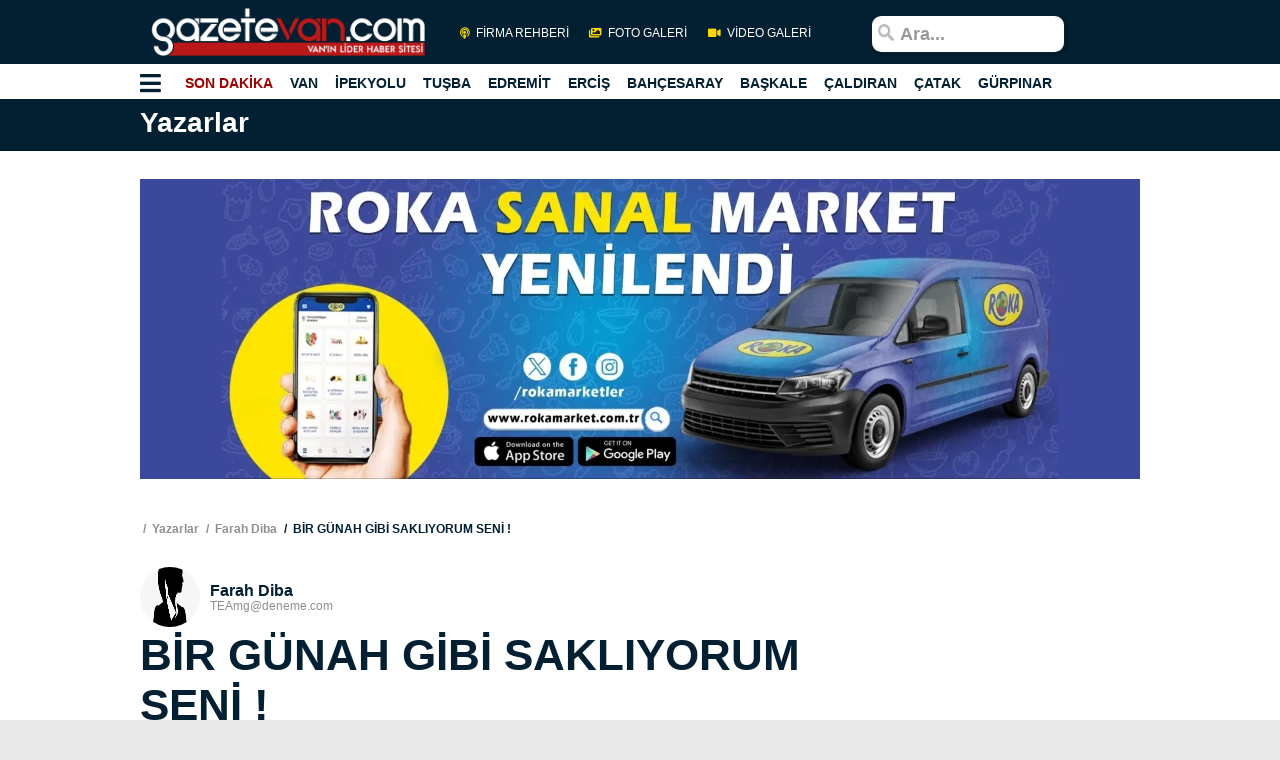

--- FILE ---
content_type: text/html; charset=UTF-8
request_url: https://www.gazetevan.com/public/makale/642,bir-gunah-gibi-sakliyorum-seni
body_size: 8982
content:
<!DOCTYPE html>
<html lang="tr">

<head>
<!-- Google Tag Manager -->
<script>(function(w,d,s,l,i){w[l]=w[l]||[];w[l].push({'gtm.start':
new Date().getTime(),event:'gtm.js'});var f=d.getElementsByTagName(s)[0],
j=d.createElement(s),dl=l!='dataLayer'?'&l='+l:'';j.async=true;j.src=
'https://www.googletagmanager.com/gtm.js?id='+i+dl;f.parentNode.insertBefore(j,f);
})(window,document,'script','dataLayer','GTM-N94N38L');</script>
<!-- End Google Tag Manager -->
    <meta charset="UTF-8"/>
    <meta name="viewport" content="width=device-width, initial-scale=1.0"/>
    <meta http-equiv="X-UA-Compatible" content="ie=edge"/>
    <meta property="dyg:environment" content="Production">
    <meta property="dyg:country" content="tr">
    <link rel="index" title="Haber, Son Dakika, Haberler, Van haberleri, Bölge Haberleri" href="https://www.gazetevan.com" />
    
        <link rel="stylesheet" href="https://www.gazetevan.com/public/front/reklam.css">
    <link rel="stylesheet" href="https://www.gazetevan.com/public/front/haberdetay.css">
    <link rel="stylesheet" href="https://www.gazetevan.com/public/front/yazarlar.css">
    <link rel="stylesheet" href="https://use.fontawesome.com/releases/v5.6.3/css/all.css" integrity="sha384-UHRtZLI+pbxtHCWp1t77Bi1L4ZtiqrqD80Kn4Z8NTSRyMA2Fd33n5dQ8lWUE00s/" crossorigin="anonymous">
    <script src="https://code.jquery.com/jquery-1.9.1.min.js" type="text/javascript"></script>



    <link rel="icon" type="image/x-icon" href="https://www.gazetevan.com/public/favicon.ico"/>
    <title>    BİR GÜNAH GİBİ SAKLIYORUM SENİ ! | Tüm Yazılar
</title>
    <meta name="csrf-token" content="CuL1PmMbmD78GMvN4nH5dEAF1COUIEL9WZHVDQB4" />
	<meta name="robots" content="max-image-preview:large">
    <!-- Global site tag (gtag.js) - Google Analytics -->
    <script async src="https://www.googletagmanager.com/gtag/js?id=UA-2939939-3"></script>
    <script>
    window.dataLayer = window.dataLayer || [];
    function gtag(){dataLayer.push(arguments);}
    gtag('js', new Date());

    gtag('config', 'UA-2939939-3');
    </script>
    <link rel="manifest" href="/manifest.json?data=Bildirt">
    <script>var uygulamaid="9642-7436-1867-3573-4648-6";</script>
    <script src="https://cdn2.bildirt.com/BildirtSDKfiles.js"></script>

</head>

<body>
<!-- header baslangıç -->
<header class="baslik-wrapper">

    <div class="baslik clearfix">
        <div class="container">
            <div class="baslik-content clearfix">
                <div class="baslik-content-inner-bir header-content-inner clearfix">
                    <div class="baslik-brand">
                        <!-- header-left -->
                        <ul class="baslik-left-items">

                            <li class="baslik-left-item baslik-left-item-logo">
                                <a href="https://www.gazetevan.com/public" class="header-logo">
                                    <img src="https://www.gazetevan.com/public/storage/haberResimleri/1618962785.png" alt="gazetevan.com" class="baslik-logo-img baslik-logo-img-mesafe">
                                </a>
                            </li>
                            <li class="baslik-left-item baslik-left-item-logo">
                                <a href="https://www.gazetevan.com/public/firma-rehberi/0" class="baslik-left-item-link baslik-left-item-link-live">
                                    <i class="fas fa-podcast baslik-left-icon"></i>   FİRMA REHBERİ
                                </a>
                                <a href="https://www.gazetevan.com/public/foto-galeri" class="baslik-left-item-link baslik-left-item-link-photo">
                                    <i class="fas fa-images baslik-left-icon"></i>  FOTO GALERİ
                                </a>
                                <a href="https://www.gazetevan.com/public/video-galeri" class="baslik-left-item-link baslik-left-item-link-video">
                                    <i class="fas fa-video baslik-left-icon"></i>  VİDEO GALERİ
                                </a>
                            </li>
                        </ul>
                        <!-- header-right -->
                        <ul class="baslik-right-items">
                            <!--
                         <li class="header-right-item">
                              hava durumu widget
                              <div class="baslik-weather">
                                   <ul class="baslik-weather-items">
                                      <li class="baslik-weather-item baslik-weather-item-cities">
                                          <span class="baslik-weather-city">Adana</span>
                                          <span class="baslik-weather-degree">17</span>
                                          <img src="havadurumu.png" alt="Açık" title="Açık">
                                      </li>
                                   </ul>
                              </div>

                          </li>
                      -->
                            <li class="baslik-right-item-search">
                                                <span>
                                                  <form >
                                                  <input  class="baslik-search-input" type="text"  placeholder="Ara..." name="search">
                                                  </form>

                                                </span>
                            </li>
                        </ul>
                    </div>
                </div>
            </div>

        </div>

    </div>
    <!-- başlık kategori -->
    <div class="baslik-kategori">

        <div class="icerik">
            <div class="baslik-kategori-content">
                <div class="baslik-content-inner clearfix">
                    <div class="baslik-kategori-filexible">
                        <div class="baslik-mega">
                            <a class="baslik-mega-icon js-mega-menu" onclick="megaMenuGoster()">
                                <i class="fas fa-bars" id="megagoster"></i>
                                <i class="fas fa-times" id="megaclose"></i>
                            </a>
                            <div id="megamenunavbar">
                                <ul class="baslik-mega-items  baslik-mega-items-active">
                                    <li class="baslik-mega-item hamburger-eleman-sakla">
                                        <a href="https://www.gazetevan.com/public/foto-galeri" class="baslik-mega-item-link">FOTO GALERİ</a>
                                    </li>
                                    <li class="baslik-mega-item hamburger-eleman-sakla">
                                        <a href="https://www.gazetevan.com/public/video-galeri" class="baslik-mega-item-link">VİDEO GALERİ</a>
                                    </li>
                                                <li class="baslik-mega-item">
            <a target="_blank" href="https://www.gazetevan.com/public/haberler/van-haber" class="baslik-mega-item-link">VAN HABER</a>
        </li>
            <li class="baslik-mega-item">
            <a target="_blank" href="https://www.gazetevan.com/public/haberler/ozalp" class="baslik-mega-item-link">ÖZALP</a>
        </li>
            <li class="baslik-mega-item">
            <a target="_blank" href="https://www.gazetevan.com/public/haberler/gevas" class="baslik-mega-item-link">GEVAŞ</a>
        </li>
            <li class="baslik-mega-item">
            <a target="_blank" href="https://www.gazetevan.com/public/haberler/gunun-haberleri" class="baslik-mega-item-link">GÜNÜN HABERLERİ</a>
        </li>
            <li class="baslik-mega-item">
            <a target="_blank" href="https://www.gazetevan.com/public/haberler/kultur-sanat" class="baslik-mega-item-link">KÜLTÜR SANAT</a>
        </li>
            <li class="baslik-mega-item">
            <a target="_blank" href="https://www.gazetevan.com/public/haberler/bilim-teknoloji" class="baslik-mega-item-link">BİLİM - TEKNOLOJİ</a>
        </li>
            <li class="baslik-mega-item">
            <a target="_blank" href="https://www.gazetevan.com/public/haberler/sinav-haberleri" class="baslik-mega-item-link">SINAV HABERLERİ</a>
        </li>
            <li class="baslik-mega-item">
            <a target="_blank" href="https://www.gazetevan.com/public/haberler/saray" class="baslik-mega-item-link">SARAY</a>
        </li>
            <li class="baslik-mega-item">
            <a target="_blank" href="https://www.gazetevan.com/public/haberler/van-markalari" class="baslik-mega-item-link">VAN MARKALARI</a>
        </li>
            <li class="baslik-mega-item">
            <a target="_blank" href="https://www.gazetevan.com/public/haberler/ekonomi" class="baslik-mega-item-link">EKONOMİ</a>
        </li>
            <li class="baslik-mega-item">
            <a target="_blank" href="https://www.gazetevan.com/public/haberler/a-haber" class="baslik-mega-item-link">A-HABER</a>
        </li>
            <li class="baslik-mega-item">
            <a target="_blank" href="https://www.gazetevan.com/public/haberler/bolge-haberleri" class="baslik-mega-item-link">BÖLGE HABERLERİ</a>
        </li>
            <li class="baslik-mega-item">
            <a target="_blank" href="https://www.gazetevan.com/public/haberler/en-cok-okunanlar" class="baslik-mega-item-link">EN ÇOK OKUNANLAR</a>
        </li>
            <li class="baslik-mega-item">
            <a target="_blank" href="https://www.gazetevan.com/public/haberler/memur-sgk-haberleri" class="baslik-mega-item-link">MEMUR-SGK HABERLERİ</a>
        </li>
            <li class="baslik-mega-item">
            <a target="_blank" href="https://www.gazetevan.com/public/haberler/dunya" class="baslik-mega-item-link">DÜNYA</a>
        </li>
            <li class="baslik-mega-item">
            <a target="_blank" href="https://www.gazetevan.com/public/haberler/vizyondakiler" class="baslik-mega-item-link">VİZYONDAKİLER</a>
        </li>
            <li class="baslik-mega-item">
            <a target="_blank" href="https://www.gazetevan.com/public/haberler/secim-ozel" class="baslik-mega-item-link">SEÇİM ÖZEL</a>
        </li>
            <li class="baslik-mega-item">
            <a target="_blank" href="https://www.gazetevan.com/public/haberler/guncel" class="baslik-mega-item-link">GÜNCEL</a>
        </li>
            <li class="baslik-mega-item">
            <a target="_blank" href="https://www.gazetevan.com/public/haberler/siyaset" class="baslik-mega-item-link">SİYASET</a>
        </li>
            <li class="baslik-mega-item">
            <a target="_blank" href="https://www.gazetevan.com/public/haberler/spor" class="baslik-mega-item-link">SPOR</a>
        </li>
            <li class="baslik-mega-item">
            <a target="_blank" href="https://www.gazetevan.com/public/haberler/egitim" class="baslik-mega-item-link">EĞİTİM</a>
        </li>
            <li class="baslik-mega-item">
            <a target="_blank" href="https://www.gazetevan.com/public/haberler/eleman-alimlari" class="baslik-mega-item-link">ELEMAN ALIMLARI</a>
        </li>
            <li class="baslik-mega-item">
            <a target="_blank" href="https://www.gazetevan.com/public/haberler/kadin" class="baslik-mega-item-link">KADIN</a>
        </li>
            <li class="baslik-mega-item">
            <a target="_blank" href="https://www.gazetevan.com/public/haberler/magazin" class="baslik-mega-item-link">MAGAZİN</a>
        </li>
            <li class="baslik-mega-item">
            <a target="_blank" href="https://www.gazetevan.com/public/haberler/saglik" class="baslik-mega-item-link">SAĞLIK</a>
        </li>
            <li class="baslik-mega-item">
            <a target="_blank" href="https://www.gazetevan.com/public/haberler/muradiye" class="baslik-mega-item-link">MURADİYE</a>
        </li>
                                        <li class="baslik-mega-item">
                                        <a href="https://www.gazetevan.com/public/yazarlar" class="baslik-mega-item-link">YAZARLAR</a>
                                    </li>
                                </ul>
                            </div>
                        </div>
                        <ul class="baslik-kategori-items  baslik-kategori-items-with-logo">

                            <li class="baslik-kategori-item">
                                <a href="#" class="baslik-kategori-link son-dakika">SON DAKİKA</a>
                            </li>
                                        <li class="baslik-kategori-item">
            <a target="_blank" href="https://www.gazetevan.com/public/haberler/van" class="baslik-kategori-link seyahat">VAN</a>
        </li>
            <li class="baslik-kategori-item">
            <a target="_blank" href="https://www.gazetevan.com/public/haberler/ipekyolu" class="baslik-kategori-link seyahat">İPEKYOLU</a>
        </li>
            <li class="baslik-kategori-item">
            <a target="_blank" href="https://www.gazetevan.com/public/haberler/tusba" class="baslik-kategori-link seyahat">TUŞBA</a>
        </li>
            <li class="baslik-kategori-item">
            <a target="_blank" href="https://www.gazetevan.com/public/haberler/edremit" class="baslik-kategori-link seyahat">EDREMİT</a>
        </li>
            <li class="baslik-kategori-item">
            <a target="_blank" href="https://www.gazetevan.com/public/haberler/ercis" class="baslik-kategori-link seyahat">ERCİŞ</a>
        </li>
            <li class="baslik-kategori-item">
            <a target="_blank" href="https://www.gazetevan.com/public/haberler/bahcesaray" class="baslik-kategori-link seyahat">BAHÇESARAY</a>
        </li>
            <li class="baslik-kategori-item">
            <a target="_blank" href="https://www.gazetevan.com/public/haberler/baskale" class="baslik-kategori-link seyahat">BAŞKALE</a>
        </li>
            <li class="baslik-kategori-item">
            <a target="_blank" href="https://www.gazetevan.com/public/haberler/caldiran" class="baslik-kategori-link seyahat">ÇALDIRAN</a>
        </li>
            <li class="baslik-kategori-item">
            <a target="_blank" href="https://www.gazetevan.com/public/haberler/catak" class="baslik-kategori-link seyahat">ÇATAK</a>
        </li>
            <li class="baslik-kategori-item">
            <a target="_blank" href="https://www.gazetevan.com/public/haberler/gurpinar" class="baslik-kategori-link seyahat">GÜRPINAR</a>
        </li>
    
                        </ul>
                    </div>
                </div>
            </div>
        </div>
    </div>


</header>
<!-- header bitis -->
    <!-- başlık alt kategori -->
    <div  class="baslik-alt-kategori-video  baslik-alt-kategori baslik-alt-kategori-ekonomi baslik-alt-kategori-yaygin">
        <div class="icerik" >
            <div class="gazetevan-icerik">
                <div class="gazetevan-icerik-baslangic">
                    <h1 class="header-alt-baslik">
                        Yazarlar
                    </h1>
                </div>
            </div>
        </div>
    </div>
    <!-- ortak içerik başlangıç -->
    <div class="ortak-icerik">
        <!-- ortak içerik reklam banner-->
        <div class="banner-reklam">
            <!-- ortak içerik sol reklam banner-->
            <div class="sol-reklam-banner-kategori">
                                <!-- küçük reklam -->
                    <div class="kucuk-kutu-reklam">
                        <script async src="//pagead2.googlesyndication.com/pagead/js/adsbygoogle.js"></script>
                        <!-- sagdikeyanasayfa -->
                        <ins class="adsbygoogle"
                             style="display:inline-block;width:160px;height:600px"
                             data-ad-client="ca-pub-3323075937485753"
                             data-ad-slot="2742231975"></ins>
                        <script>
                            (adsbygoogle = window.adsbygoogle || []).push({});
                        </script>
                    </div>
                            </div>
            <!-- ortak içerik sag reklam banner-->
            <div class="sag-reklam-banner-kategori">
                                <!-- küçük reklam -->
                    <div class="kucuk-kutu-reklam">
                        <script async src="//pagead2.googlesyndication.com/pagead/js/adsbygoogle.js"></script>
                        <!-- sagdikeyanasayfa -->
                        <ins class="adsbygoogle"
                             style="display:inline-block;width:160px;height:600px"
                             data-ad-client="ca-pub-3323075937485753"
                             data-ad-slot="2742231975"></ins>
                        <script>
                            (adsbygoogle = window.adsbygoogle || []).push({});
                        </script>
                    </div>
                
            </div>
        </div>
        <section class="haber-detay">
            <div class="kategori-detay icerik-has-3-items js-haber-detay">
                <!-- içerik başlangıç -->
                <div class="icerik">
                    <div class="gazetevan-icerik">
                        <div class="gazetevan-icerik-baslangic">
                            <!-- anasayfa reklam alanı-->
                                                            <div class="reklam">
                                    <a href="https://play.google.com/store/apps/details?id=com.rokamarket.aps" target="_blank"><img alt="ROKA MARKET" src="https://www.gazetevan.com/public/storage/haberResimleri/1768424922.webp"></a>
                                </div>
                                                        <ul class="ik-ogeler">
                                <li class="ik-oge">
                                    <a href="https://www.gazetevan.com/public/yazarlar" class="ik-oge-baglanti">
                                        Yazarlar
                                    </a>
                                </li>
                                <li class="ik-oge">
                                    <a href="https://www.gazetevan.com/public/yazarlar/tum-yazilar/81,farah-diba" class="ik-oge-baglanti">
                                        Farah Diba
                                    </a>
                                </li>
                                <li class="ik-oge">
                                    <a class="ik-oge-baglanti active">
                                        BİR GÜNAH GİBİ SAKLIYORUM SENİ !
                                    </a>

                            </ul>
                            <div class="kategori-detay-baslangic">
                                <!-- sol -->
                                <div class="kategori-detay-sol">
                                    <div class="yazar kategori-detay-yazar">
                                        <div class="yazar-img-wrapper">
                                            <a href="" class="yazar-img-baglanti">
                                                <img class="yazar-img"  src="https://www.gazetevan.com/public/storage/haberResimleri/1614517414.jpg">
                                            </a>
                                        </div>
                                        <div class="yazar-detay">
                                            <a href="https://www.gazetevan.com/public/yazarlar/tum-yazilar/81,farah-diba" class="yazar-ismi is-kalin">
                                                Farah Diba
                                            </a>
                                            <a  class="yazar-mail">
                                                TEAmg@deneme.com
                                            </a>
                                        </div>
                                    </div>
                                    <h1 class="kategori-detay-baslik" style="margin-top: auto;">
                                        BİR GÜNAH GİBİ SAKLIYORUM SENİ !
                                    </h1>
                                    <h2 class="kategori-detay-alt-baslik">
                                        BİR GÜNAH GİBİ SAKLIYORUM SENİ !
                                    </h2>
                                    <!-- sosyal medya alanı   -->
                                    <div class="kategori-detay-sosyal-medya">
                                        <!-- google-news -->
                                        <div class="google-news">  
                                                <span class="google-news-baslik">
                                                                Abone Ol
                                                </span>
                                            <a class="google-news-baglanti" href="https://news.google.com/publications/CAAqBwgKMOWfpgswzaq-Aw" target="_blank">
                                                
                                            </a>
                                        </div>
                                        <div class="sosyal">
                                            <ul class="sosyal-ogeler">
                                                <li class="sosyal-oge">
                                                      <span class="sosyal-paylasim-metni">
                                                          Paylaş
                                                      </span>
                                                </li>
                                                <li class="sosyal-oge">
                                                    <a href="https://twitter.com/share?url=https://www.gazetevan.com/public/makale/642,bir-gunah-gibi-sakliyorum-seni" class="sosyal-baglanti sosyal-baglanti-twitter" onclick="">
                                                        <i class="fab fa-twitter"></i>
                                                    </a>
                                                </li>
                                                <li class="sosyal-oge">
                                                    <a href="https://www.facebook.com/sharer/sharer.php?u=https://www.gazetevan.com/public/makale/642,bir-gunah-gibi-sakliyorum-seni" target="_blank" class="sosyal-baglanti sosyal-baglanti-facebook">
                                                        <i class="fab fa-facebook-f"></i>
                                                    </a>
                                                </li>
                                                <li class="sosyal-oge">
                                                    <a href="whatsapp://send?text=https://www.gazetevan.com/public/makale/642,bir-gunah-gibi-sakliyorum-seni" data-action="share/whatsapp/share" class="sosyal-baglanti sosyal-baglanti-whatsapp">
                                                        <i class="fab fa-whatsapp"></i>
                                                    </a>
                                                </li>
                                            </ul>
                                        </div>

                                    </div>
                                    <!-- haberler-info -->
                                    <div class="haberler-info kategori-detay-haberler-info">
                                        <p class="haberler-info-metin">
                                            2014-10-28 15:00:00
                                        </p>
                                    </div>
                                    <!-- kartlar -->
                                    <div class="kart kart-video kategori-detay-genis-kart">
                                        <div class="kart-metin-wrapper">
                                            <a href="javascript::" class="kart-metin-baglanti">
                                                BİR GÜNAH GİBİ SAKLIYORUM SENİ !
                                            </a>
                                        </div>
                                    </div>
                                    <!-- içerik -->
                                    <div class="kategori-detay-icerik">
                                        <div class="kategori-detay-icerik-baslangic">


                                           <html dir="ltr">
    <head>
        <title></title>
    </head>
    <body>
        <p style="text-align: justify;"><span style="font-size: small;"><span style="font-family: Verdana;">Bir g&uuml;nah gibi saklıyorum seni..!</span></span></p>
        <p style="text-align: justify;">&nbsp;</p>
        <p style="text-align: justify;"><span style="font-size: small;"><span style="font-family: Verdana;">Ne azabı,ne sevabı umursamadan..</span></span></p>
        <p style="text-align: justify;">&nbsp;</p>
        <p style="text-align: justify;"><span style="font-size: small;"><span style="font-family: Verdana;">Ol istiyorum!</span></span></p>
        <p style="text-align: justify;">&nbsp;</p>
        <p style="text-align: justify;"><span style="font-size: small;"><span style="font-family: Verdana;">Nasıl olursan</span></span></p>
        <p style="text-align: justify;">&nbsp;</p>
        <p style="text-align: justify;"><span style="font-size: small;"><span style="font-family: Verdana;">Ne kadar olursan</span></span></p>
        <p style="text-align: justify;">&nbsp;</p>
        <p style="text-align: justify;"><span style="font-size: small;"><span style="font-family: Verdana;">Olabildiğin kadar..</span></span></p>
        <p style="text-align: justify;">&nbsp;</p>
        <p style="text-align: justify;"><span style="font-size: small;"><span style="font-family: Verdana;">Benim ol istiyorum..!</span></span></p>
        <p style="text-align: justify;">&nbsp;</p>
        <p style="text-align: justify;"><span style="font-size: small;"><span style="font-family: Verdana;">Hani vardır ya her insanin bir nebze zehri..</span></span></p>
        <p style="text-align: justify;">&nbsp;</p>
        <p style="text-align: justify;"><span style="font-size: small;"><span style="font-family: Verdana;">Ve sen zehrinle geleceksen eğer..</span></span></p>
        <p style="text-align: justify;">&nbsp;</p>
        <p style="text-align: justify;"><span style="font-size: small;"><span style="font-family: Verdana;">Gel!&nbsp;</span></span></p>
        <p style="text-align: justify;">&nbsp;</p>
        <p style="text-align: justify;"><span style="font-size: small;"><span style="font-family: Verdana;">Yeter ki gel!&nbsp;</span></span></p>
        <p style="text-align: justify;">&nbsp;</p>
        <p style="text-align: justify;"><span style="font-size: small;"><span style="font-family: Verdana;">&Ouml;yle ki;</span></span></p>
        <p style="text-align: justify;">&nbsp;</p>
        <p style="text-align: justify;"><span style="font-size: small;"><span style="font-family: Verdana;">Dokunuşun y</span></span><span style="font-size: small;"><span style="font-family: Verdana;">aksa ellerimi,</span></span></p>
        <p style="text-align: justify;">&nbsp;</p>
        <p style="text-align: justify;"><span style="font-size: small;"><span style="font-family: Verdana;">Bakışın akıtsa nurunu g&ouml;zlerimin,</span></span></p>
        <p style="text-align: justify;">&nbsp;</p>
        <p style="text-align: justify;"><span style="font-size: small;"><span style="font-family: Verdana;">Bir yudum zehrin k&acirc;fi gelse cana..</span></span></p>
        <p style="text-align: justify;">&nbsp;</p>
        <p style="text-align: justify;"><span style="font-size: small;"><span style="font-family: Verdana;">Umursamıyorum..!</span></span></p>
        <p style="text-align: justify;">&nbsp;</p>
        <p style="text-align: justify;"><span style="font-size: small;"><span style="font-family: Verdana;">Senden gelecekse eğer</span></span></p>
        <p style="text-align: justify;">&nbsp;</p>
        <p style="text-align: justify;"><span style="font-size: small;"><span style="font-family: Verdana;">Her acıyı,şerbet sayıyorum.</span></span></p>
        <p style="text-align: justify;">&nbsp;</p>
        <p style="text-align: justify;"><span style="font-size: small;"><span style="font-family: Verdana;">&Ccedil;&uuml;nk&uuml;,biliyorum..</span></span></p>
        <p style="text-align: justify;">&nbsp;</p>
        <p style="text-align: justify;"><span style="font-size: small;"><span style="font-family: Verdana;">Yokluğun,akrebin kıskacında olmasıdır &ouml;mr&uuml;m&uuml;n..</span></span></p>
        <p style="text-align: justify;"><span style="font-size: small;"><span style="font-family: Verdana;"><br type="_moz" />
        </span></span></p>
        <p style="text-align: justify;"><span style="font-size: small;"><span style="font-family: Verdana;">Sen benimle ol da..</span></span></p>
        <p style="text-align: justify;"><span style="font-size: small;"><span style="font-family: Verdana;"><br type="_moz" />
        </span></span></p>
        <p style="text-align: justify;"><span style="font-size: small;"><span style="font-family: Verdana;">Nasıl olursan</span></span></p>
        <p style="text-align: justify;"><span style="font-size: small;"><span style="font-family: Verdana;"><br type="_moz" />
        </span></span></p>
        <p style="text-align: justify;"><span style="font-size: small;"><span style="font-family: Verdana;">Ne kadar olursan</span></span></p>
        <p style="text-align: justify;"><span style="font-size: small;"><span style="font-family: Verdana;"><br type="_moz" />
        </span></span></p>
        <p style="text-align: justify;"><span style="font-size: small;"><span style="font-family: Verdana;">Ol istiyorum..!</span></span></p>
        <p style="text-align: justify;"><span style="font-size: small;"><span style="font-family: Verdana;"><br type="_moz" />
        </span></span></p>
        <p style="text-align: justify;">&nbsp;</p>
        <p style="text-align: justify;"><span style="font-size: small;"><span style="font-family: Verdana;">Sen benimle ol da...........</span></span></p>
    </body>
</html>

                                        </div>
                                        <div class="sosyal sosyal-for-etiket">
                                            <ul class="sosyal-ogeler">
                                                <li class="sosyal-oge">
                                                      <span class="sosyal-paylasim-metni">
                                                          Paylaş
                                                      </span>
                                                </li>
                                                <li class="sosyal-oge">
                                                    <a href="https://twitter.com/share?url=https://www.gazetevan.com/public/makale/642,bir-gunah-gibi-sakliyorum-seni" class="sosyal-baglanti sosyal-baglanti-twitter" onclick="">
                                                        <i class="fab fa-twitter"></i>
                                                    </a>
                                                </li>
                                                <li class="sosyal-oge">
                                                    <a href="https://www.facebook.com/sharer/sharer.php?u=https://www.gazetevan.com/public/makale/642,bir-gunah-gibi-sakliyorum-seni" target="_blank" class="sosyal-baglanti sosyal-baglanti-facebook">
                                                        <i class="fab fa-facebook-f"></i>
                                                    </a>
                                                </li>
                                                <li class="sosyal-oge">
                                                    <a href="whatsapp://send?text=https://www.gazetevan.com/public/makale/642,bir-gunah-gibi-sakliyorum-seni" data-action="share/whatsapp/share" class="sosyal-baglanti sosyal-baglanti-whatsapp">
                                                        <i class="fab fa-whatsapp"></i>
                                                    </a>
                                                </li>
                                            </ul>
                                        </div>
                                        <div class="etiket-ogeler">
                                            <li class="etiket-oge">
                                                Etiketler :
                                            </li>
                                                                                            <li class="etiket-oge">
                                                    <a href="javascript::" class="etiket-oge-baglanti">
                                                        Van Haber
                                                    </a>
                                                </li>
                                            
                                        </div>
                                    </div>
                                </div>
                                <!-- sag yazarlar-->
                                <div class="yazarlar-sayfa-detay-sag">
                                    <div class="yazarlar-sayfa-detay-sag-baslangic">
                                                                            <!-- küçük reklam -->
                                            <div class="kucuk-kutu-reklam">
                                                <script async src="//pagead2.googlesyndication.com/pagead/js/adsbygoogle.js"></script>
                                                <!-- sagdikeyanasayfa -->
                                                <ins class="adsbygoogle"
                                                    style="display:inline-block;width:317px;height:196px"
                                                    data-ad-client="ca-pub-3323075937485753"
                                                    data-ad-slot="2742231975"></ins>
                                                <script>
                                                    (adsbygoogle = window.adsbygoogle || []).push({});
                                                </script>
                                            </div>
                                                                                <h5 class="yazarlar-sayfa-detay-sidebar-baslik">
                                            DİĞER YAZARLAR
                                        </h5>
                                        <ul class="yazarlar-sayfa-detay-sidebar-ogeler">
                                                                                            <li class="yazarlar-sayfa-detay-sidebar-oge">
                                                    <a href="https://www.gazetevan.com/public/yazarlar/tum-yazilar/100?anus" class="yazarlar-sayfa-detay-sidebar-oge-baglanti">
                                                        ANUŞ
                                                    </a>
                                                </li>
                                                                                            <li class="yazarlar-sayfa-detay-sidebar-oge">
                                                    <a href="https://www.gazetevan.com/public/yazarlar/tum-yazilar/96?bekir-gunes" class="yazarlar-sayfa-detay-sidebar-oge-baglanti">
                                                        Bekir GÜNEŞ
                                                    </a>
                                                </li>
                                                                                            <li class="yazarlar-sayfa-detay-sidebar-oge">
                                                    <a href="https://www.gazetevan.com/public/yazarlar/tum-yazilar/97?bunyamin-yilmaz" class="yazarlar-sayfa-detay-sidebar-oge-baglanti">
                                                        Bünyamin YILMAZ
                                                    </a>
                                                </li>
                                                                                            <li class="yazarlar-sayfa-detay-sidebar-oge">
                                                    <a href="https://www.gazetevan.com/public/yazarlar/tum-yazilar/83?burhan-dazar" class="yazarlar-sayfa-detay-sidebar-oge-baglanti">
                                                        Burhan Dazar
                                                    </a>
                                                </li>
                                                                                            <li class="yazarlar-sayfa-detay-sidebar-oge">
                                                    <a href="https://www.gazetevan.com/public/yazarlar/tum-yazilar/92?cengiz-maral" class="yazarlar-sayfa-detay-sidebar-oge-baglanti">
                                                        Cengiz Maral
                                                    </a>
                                                </li>
                                                                                            <li class="yazarlar-sayfa-detay-sidebar-oge">
                                                    <a href="https://www.gazetevan.com/public/yazarlar/tum-yazilar/93?elif-eksi-zorer" class="yazarlar-sayfa-detay-sidebar-oge-baglanti">
                                                        Elif EKŞİ ZORER
                                                    </a>
                                                </li>
                                                                                            <li class="yazarlar-sayfa-detay-sidebar-oge">
                                                    <a href="https://www.gazetevan.com/public/yazarlar/tum-yazilar/60?erdal-orman" class="yazarlar-sayfa-detay-sidebar-oge-baglanti">
                                                        Erdal ORMAN
                                                    </a>
                                                </li>
                                                                                            <li class="yazarlar-sayfa-detay-sidebar-oge">
                                                    <a href="https://www.gazetevan.com/public/yazarlar/tum-yazilar/106?erdal-orman" class="yazarlar-sayfa-detay-sidebar-oge-baglanti">
                                                        Erdal ORMAN
                                                    </a>
                                                </li>
                                                                                            <li class="yazarlar-sayfa-detay-sidebar-oge">
                                                    <a href="https://www.gazetevan.com/public/yazarlar/tum-yazilar/85?irfan-gumuslu" class="yazarlar-sayfa-detay-sidebar-oge-baglanti">
                                                        İrfan Gümüşlü
                                                    </a>
                                                </li>
                                                                                            <li class="yazarlar-sayfa-detay-sidebar-oge">
                                                    <a href="https://www.gazetevan.com/public/yazarlar/tum-yazilar/102?kara-kutu" class="yazarlar-sayfa-detay-sidebar-oge-baglanti">
                                                        Kara Kutu
                                                    </a>
                                                </li>
                                                                                            <li class="yazarlar-sayfa-detay-sidebar-oge">
                                                    <a href="https://www.gazetevan.com/public/yazarlar/tum-yazilar/111?kubra-apak" class="yazarlar-sayfa-detay-sidebar-oge-baglanti">
                                                        Kübra Apak
                                                    </a>
                                                </li>
                                                                                            <li class="yazarlar-sayfa-detay-sidebar-oge">
                                                    <a href="https://www.gazetevan.com/public/yazarlar/tum-yazilar/61?lokman-tekin" class="yazarlar-sayfa-detay-sidebar-oge-baglanti">
                                                        Lokman TEKİN
                                                    </a>
                                                </li>
                                                                                            <li class="yazarlar-sayfa-detay-sidebar-oge">
                                                    <a href="https://www.gazetevan.com/public/yazarlar/tum-yazilar/89?mujdat-bulcar" class="yazarlar-sayfa-detay-sidebar-oge-baglanti">
                                                        Müjdat BULCAR
                                                    </a>
                                                </li>
                                                                                            <li class="yazarlar-sayfa-detay-sidebar-oge">
                                                    <a href="https://www.gazetevan.com/public/yazarlar/tum-yazilar/71?nazan-oskay" class="yazarlar-sayfa-detay-sidebar-oge-baglanti">
                                                        Nazan OSKAY
                                                    </a>
                                                </li>
                                                                                            <li class="yazarlar-sayfa-detay-sidebar-oge">
                                                    <a href="https://www.gazetevan.com/public/yazarlar/tum-yazilar/110?oner-yigit" class="yazarlar-sayfa-detay-sidebar-oge-baglanti">
                                                        Öner Yiğit
                                                    </a>
                                                </li>
                                                                                            <li class="yazarlar-sayfa-detay-sidebar-oge">
                                                    <a href="https://www.gazetevan.com/public/yazarlar/tum-yazilar/91?ridvan-beyaz" class="yazarlar-sayfa-detay-sidebar-oge-baglanti">
                                                        Rıdvan Beyaz
                                                    </a>
                                                </li>
                                                                                            <li class="yazarlar-sayfa-detay-sidebar-oge">
                                                    <a href="https://www.gazetevan.com/public/yazarlar/tum-yazilar/94?sedat-akbulut" class="yazarlar-sayfa-detay-sidebar-oge-baglanti">
                                                        Sedat AKBULUT
                                                    </a>
                                                </li>
                                                                                            <li class="yazarlar-sayfa-detay-sidebar-oge">
                                                    <a href="https://www.gazetevan.com/public/yazarlar/tum-yazilar/95?siber-erfidan" class="yazarlar-sayfa-detay-sidebar-oge-baglanti">
                                                        Siber ERFİDAN
                                                    </a>
                                                </li>
                                                                                            <li class="yazarlar-sayfa-detay-sidebar-oge">
                                                    <a href="https://www.gazetevan.com/public/yazarlar/tum-yazilar/112?turkce-ogretmeni" class="yazarlar-sayfa-detay-sidebar-oge-baglanti">
                                                        Türkçe Öğretmeni
                                                    </a>
                                                </li>
                                                                                            <li class="yazarlar-sayfa-detay-sidebar-oge">
                                                    <a href="https://www.gazetevan.com/public/yazarlar/tum-yazilar/80?ugur-cicekel" class="yazarlar-sayfa-detay-sidebar-oge-baglanti">
                                                        Uğur ÇİÇEKEL
                                                    </a>
                                                </li>
                                                                                            <li class="yazarlar-sayfa-detay-sidebar-oge">
                                                    <a href="https://www.gazetevan.com/public/yazarlar/tum-yazilar/88?vedat-ilgin" class="yazarlar-sayfa-detay-sidebar-oge-baglanti">
                                                        Vedat ILGIN
                                                    </a>
                                                </li>
                                                                                            <li class="yazarlar-sayfa-detay-sidebar-oge">
                                                    <a href="https://www.gazetevan.com/public/yazarlar/tum-yazilar/86?vuslat-dursun" class="yazarlar-sayfa-detay-sidebar-oge-baglanti">
                                                        Vuslat Dursun
                                                    </a>
                                                </li>
                                                                                    </ul>
                                                                                <!-- küçük reklam -->
                                            <div class="kucuk-kutu-reklam">
                                                <script async src="//pagead2.googlesyndication.com/pagead/js/adsbygoogle.js"></script>
                                                <!-- sagdikeyanasayfa -->
                                                <ins class="adsbygoogle"
                                                    style="display:inline-block;width:317px;height:196px"
                                                    data-ad-client="ca-pub-3323075937485753"
                                                    data-ad-slot="2742231975"></ins>
                                                <script>
                                                    (adsbygoogle = window.adsbygoogle || []).push({});
                                                </script>
                                            </div>
                                                                            </div>
                                </div>
                                </div>

                            </div>




                        </div>
                    </div>
                </div>
            </div>

            <script>
                function megaMenuGoster() {
                    var hamburgermenu = document.getElementById("megamenunavbar");
                    var hamburgermenuclose=document.getElementById("megaclose");
                    var hamburgermenugoster=document.getElementById("megagoster");

                    if (hamburgermenu.style.display === "block") {
                        hamburgermenu.style.display = "none";

                    } else {
                        hamburgermenu.style.display = "block";

                    }

                    if (hamburgermenuclose.style.display === "block") {
                        hamburgermenuclose.style.display = "none";

                    } else {
                        hamburgermenuclose.style.display = "block";

                    }
                    if (hamburgermenugoster.style.display === "none") {
                        hamburgermenugoster.style.display = "block";

                    } else {
                        hamburgermenugoster.style.display = "none";

                    }

                }
                function searchInputGoster()
                {

                    var searchinputugoster=document.getElementById("basliksearchiconinput");

                    if (searchinputugoster.style.visibility === "visible") {
                        searchinputugoster.style.visibility = "hidden";

                    } else {
                        searchinputugoster.style.visibility = "visible";

                    }


                }
                $(document).ready(function(){


                    $("#eklebir").click(function(){

                        if(document.querySelector('#listegosterbir').classList.contains('mobile-show'))

                        {
                            $("#listegosterbir").removeClass("mobile-show");
                            $("#terscevirbir").removeClass("open-title");
                            // sınıf varsa kodlar buraya yaz.

                        } else {
                            $("#listegosterbir").addClass("mobile-show");
                            $("#terscevirbir").addClass("open-title");
                            // sınıf yoksa kodları buraya yaz.
                        }


                    });

                    $("#ekleiki").click(function(){

                        if(document.querySelector('.listegosteriki').classList.contains('mobile-show'))

                        {
                            $(".listegosteriki").removeClass("mobile-show");
                            $("#tersceviriki").removeClass("open-title");
                            // sınıf varsa kodlar buraya yaz.

                        } else {
                            $(".listegosteriki").addClass("mobile-show");
                            $("#tersceviriki").addClass("open-title");
                            // sınıf yoksa kodları buraya yaz.
                        }

                    });


                    $("#ekleuc").click(function(){

                        if(document.querySelector('.listegosteruc').classList.contains('mobile-show'))

                        {
                            $(".listegosteruc").removeClass("mobile-show");
                            $("#tersceviruc").removeClass("open-title");
                            // sınıf varsa kodlar buraya yaz.

                        } else {
                            $(".listegosteruc").addClass("mobile-show");
                            $("#tersceviruc").addClass("open-title");
                            // sınıf yoksa kodları buraya yaz.
                        }

                    });

                    $("#ekledort").click(function(){

                        if(document.querySelector('.listegosterdort').classList.contains('mobile-show'))

                        {
                            $(".listegosterdort").removeClass("mobile-show");
                            $("#terscevirdort").removeClass("open-title");
                            // sınıf varsa kodlar buraya yaz.

                        } else {
                            $(".listegosterdort").addClass("mobile-show");
                            $("#terscevirdort").addClass("open-title");
                            // sınıf yoksa kodları buraya yaz.
                        }

                    });


                });

                $('#mobileyazarlarsec').on('change', function (e) {
                    var url = $(this).children("option:selected").val();
                    window.location.replace(url);
                });




            </script>


            <script>
                var clicked=true;
                var slideIndex = 0;
                carousel();

                function carousel() {
                    var i;
                    var x = document.getElementsByClassName("mySlides");
                    for (i = 0; i < x.length; i++) {
                        x[i].style.display = "none";
                        x[i].style.transition="ease-in-out 2s";

                    }
                    slideIndex++;
                    if (slideIndex > x.length)
                    {slideIndex = 1}
                    x[slideIndex-1].style.display = "block";
                    x[slideIndex-1].style.transition="ease-in-out 2s";

                    setTimeout(carousel, 6000);

                }




                $(document).ready(function(){
                    var Index=0;
                    var z = document.getElementsByClassName("mySlides");
                    var a=0;
                    $("#gazetevan-son-haberler-slider-icon-yukari").on("click",function(){
                        var i;
                        var x = document.getElementsByClassName("mySlides");
                        for (i = 0; i < x.length; i++) {
                            x[i].style.display = "none";
                            x[i].style.transition="ease-in-out 2s";

                        }
                        Index++;

                        if (Index > x.length)
                        {Index = 1}

                        console.log(Index+" "+x[Index-1].style.display );
                        x[Index-1].style.display = "block";
                        x[Index-1].style.transition="ease-in-out 2s";


                    });
                    var index=z.length;
                    $("#gazetevan-son-haberler-slider-icon-asagi").on("click",function(){
                        var sayac=0;
                        var i;
                        var x = document.getElementsByClassName("mySlides");

                        for (i = x.length-1; i >=0; i--) {
                            x[i].style.display = "none";
                            x[i].style.transition="ease-in-out 2s";
                        }
                        sayac++;
                        index--;
                        if (index <0)
                        {index = x.length-1}

                        console.log(index+" "+x[index].style.display );
                        x[index].style.display = "block";
                    });



                });

            </script>



            <!-- footer baslangıç -->
<footer class="footer-wrapper">
    <div class="footer">
        <!-- kategori listesi -->
        <div class="footer-arananhaber-items-wrapper container">
            <h3 class="footer-arananhaber-items-title">EN ÇOK ARANAN HABERLER</h3>
            <ul class="footer-arananhaber-items">
                <li class="footer-arananhaber-item">
                    <a href="javascript:;" class="footer-arananhaber-link active" >Gündem</a>
                </li>
            </ul>
        </div>
        <!-- kategori wrapper -->
        <div class="footer-arananhaber-content clearfix">
            <div class="container active" >
                <div class="baslik-content">
                    <div class="footer-content-inner">
                        <ul class="footer-arananhaber-content-items">
                                                                <li class="footer-arananhaber-content-item">
                        <a target="_blank" href="https://www.gazetevan.com/public/haber/van/206712/van-sadiksoy-kuyumculuktan-kamuoyuna-aciklama" title="Van Sadıksoy Kuyumculuk’tan Kamuoyuna Açıklama" class="footer-arananhaber-content-link footer-arananhaber-content-link--photo">
                            Van Sadıksoy Kuyumculuk’tan Kamuoyuna Açıklama
                        </a>
                    </li>
                        <li class="footer-arananhaber-content-item">
                        <a target="_blank" href="https://www.gazetevan.com/public/haber/van/206683/vanin-aralik-ayi-ucus-verileri-aciklandi" title="Van’ın Aralık ayı uçuş verileri açıklandı" class="footer-arananhaber-content-link footer-arananhaber-content-link--photo">
                            Van’ın Aralık ayı uçuş verileri açıklandı
                        </a>
                    </li>
                        <li class="footer-arananhaber-content-item">
                        <a target="_blank" href="https://www.gazetevan.com/public/haber/van/206760/elmas-kuyumculuk-gerekli-tum-odemeler-yasal-usul-ve-sureler-icinde-yerine-getirilecektir" title="Elmas Kuyumculuk: Gerekli tüm ödemeler yasal usul ve süreler içinde yerine getirilecektir" class="footer-arananhaber-content-link footer-arananhaber-content-link--photo">
                            Elmas Kuyumculuk: Gerekli tüm ödemeler yasal usul ve süreler içinde yerine getirilecektir
                        </a>
                    </li>
                        <li class="footer-arananhaber-content-item">
                        <a target="_blank" href="https://www.gazetevan.com/public/haber/van/206702/vanda-atli-jandarmadan-kacak-avciliga-gecit-yok" title="Van’da Atlı Jandarmadan Kaçak Avcılığa Geçit Yok" class="footer-arananhaber-content-link footer-arananhaber-content-link--photo">
                            Van’da Atlı Jandarmadan Kaçak Avcılığa Geçit Yok
                        </a>
                    </li>
                        <li class="footer-arananhaber-content-item">
                        <a target="_blank" href="https://www.gazetevan.com/public/haber/van/206755/ak-parti-van-teskilatindan-bolge-hastanesine-ziyaret" title="AK Parti Van Teşkilatı&#039;ndan Bölge Hastanesi&#039;ne ziyaret" class="footer-arananhaber-content-link footer-arananhaber-content-link--photo">
                            AK Parti Van Teşkilatı'ndan Bölge Hastanesi'ne ziyaret
                        </a>
                    </li>
                        <li class="footer-arananhaber-content-item">
                        <a target="_blank" href="https://www.gazetevan.com/public/haber/ozalp/206758/vanda-bir-genc-is-yerinin-onundeki-aracta-olu-bulundu" title="Van’da bir genç iş yerinin önündeki araçta ölü bulundu" class="footer-arananhaber-content-link footer-arananhaber-content-link--photo">
                            Van’da bir genç iş yerinin önündeki araçta ölü bulundu
                        </a>
                    </li>
                        <li class="footer-arananhaber-content-item">
                        <a target="_blank" href="https://www.gazetevan.com/public/haber/bolge-haberleri/206732/vedas-mezradaki-ogrencilere-kislik-kiyafet-desteginde-bulundu" title="VEDAŞ mezradaki öğrencilere kışlık kıyafet desteğinde bulundu" class="footer-arananhaber-content-link footer-arananhaber-content-link--photo">
                            VEDAŞ mezradaki öğrencilere kışlık kıyafet desteğinde bulundu
                        </a>
                    </li>
                        <li class="footer-arananhaber-content-item">
                        <a target="_blank" href="https://www.gazetevan.com/public/haber/van-haber/206745/van-berberler-ve-kuaforler-odasinda-yeni-baskan-belli-oldu" title="Van Berberler ve Kuaförler Odası’nda yeni başkan belli oldu" class="footer-arananhaber-content-link footer-arananhaber-content-link--photo">
                            Van Berberler ve Kuaförler Odası’nda yeni başkan belli oldu
                        </a>
                    </li>
                        <li class="footer-arananhaber-content-item">
                        <a target="_blank" href="https://www.gazetevan.com/public/haber/van/206713/van-oturma-gecesi-kulturu-kurumsal-kimlige-kavustu" title="Van oturma gecesi kültürü kurumsal kimliğe kavuştu" class="footer-arananhaber-content-link footer-arananhaber-content-link--photo">
                            Van oturma gecesi kültürü kurumsal kimliğe kavuştu
                        </a>
                    </li>
                        <li class="footer-arananhaber-content-item">
                        <a target="_blank" href="https://www.gazetevan.com/public/haber/van/206723/vanda-elektrik-kesintisi-esnafi-magdur-etti" title="Van’da elektrik kesintisi esnafı mağdur etti" class="footer-arananhaber-content-link footer-arananhaber-content-link--photo">
                            Van’da elektrik kesintisi esnafı mağdur etti
                        </a>
                    </li>
                        <li class="footer-arananhaber-content-item">
                        <a target="_blank" href="https://www.gazetevan.com/public/haber/van-haber/206728/van-kahveciler-odasinda-baskan-o-isim-oldu" title="Van Kahveciler Odası’nda başkan o isim oldu" class="footer-arananhaber-content-link footer-arananhaber-content-link--photo">
                            Van Kahveciler Odası’nda başkan o isim oldu
                        </a>
                    </li>
                        <li class="footer-arananhaber-content-item">
                        <a target="_blank" href="https://www.gazetevan.com/public/haber/ipekyolu/206762/ak-parti-ipekyolu-ilce-baskanligindan-beyaz-baston-etkinligi" title="AK Parti İpekyolu İlçe Başkanlığı&#039;ndan &quot;Beyaz Baston&quot; etkinliği" class="footer-arananhaber-content-link footer-arananhaber-content-link--photo">
                            AK Parti İpekyolu İlçe Başkanlığı'ndan "Beyaz Baston" etkinliği
                        </a>
                    </li>
    

                        </ul>
                    </div>
                </div>
            </div>
        </div>
        <!-- footer-copyright -->
        <div class="footer-copyright">
            <div class="container">
                <div class="baslik-content">
                    <div class="baslik-content-inner">
                        <div class="footer-satir footer-satir-align-center">
                            <ul class="footer-copyright-items">
                                <li class="footer-copyright-item">
                                    <a href="https://www.gazetevan.com/public" class="footer-copyright-link">
                                        <img style="width: 90px; height: 34px;" src="https://www.gazetevan.com/public/storage/haberResimleri/1619075207.png" alt="Gazetevan.com | Logo" title="Gazetevan">
                                    </a>
                                </li>
                                <li class="footer-copyright-item">
                                    <span class="copyright">Copyright 2020</span>
                                    <span class="copyright-ayiraci">|</span>Yusuf KUŞAR ve <a href="http://azadkaya.com" target="_blank" style="text-decoration: none; color: gray;">Azad KAYA </a>Tüm Hakları
                                    Saklıdır.
                                </li>
                            </ul>
                        </div>
                    </div>
                </div>
            </div>
        </div>
        <!-- footer hakkında -->
        <div class="footer-hakkinda clearfix">
            <div class="container">
                <div class="baslik-content">
                    <div class="baslik-content-inner-uc">
                        <div class="footer-satir">
                            <!-- Van haberleri-->

                            <div class="footer-hakkinda-items-wrapper">
                                <h4 class="footer-hakkinda-title" id="eklebir">VAN<i class="fas fa-arrow-down footer-down-icon"    id="terscevirbir"></i></h4>
                                <ul class="footer-hakkinda-items">
                                    <li class="footer-hakkinda-item" id="listegosterbir">
                                        <a href="https://www.gazetevan.com/haberler/bolge-haberleri" class="footer-hakkinda-link" rel="nofollow">Van Haberleri</a>
                                    </li>


                                </ul>
                            </div>
                            <!-- Kategori Haberleri-->
                            <div class="footer-hakkinda-items-wrapper">
                                <h4 class="footer-hakkinda-title" id="ekleiki">KATEGORİ HABERLERİ<i class="fas fa-arrow-down footer-down-icon" id="tersceviriki"></i></h4>
                                <ul class="footer-hakkinda-items" >
                                    <li class="footer-hakkinda-item listegosteriki">
                                        <a href="https://www.gazetevan.com/haberler/eleman-alimlari" class="footer-hakkinda-link" rel="nofollow">Eleman Alımları</a>
                                    </li>
                                    <li class="footer-hakkinda-item listegosteriki">
                                        <a href="https://www.gazetevan.com/haberler/siyaset" class="footer-hakkinda-link" rel="nofollow">Siyaset</a>
                                    </li>
                                    <li class="footer-hakkinda-item listegosteriki">
                                        <a href="https://www.gazetevan.com/haberler/saglik" class="footer-hakkinda-link" rel="nofollow">Sağlık</a>
                                    </li>
                                    <li class="footer-hakkinda-item listegosteriki">
                                        <a href="https://www.gazetevan.com/haberler/gunun-haberleri" class="footer-hakkinda-link" rel="nofollow">Günün Haberleri</a>
                                    </li>
                                    <li class="footer-hakkinda-item listegosteriki">
                                        <a href="https://www.gazetevan.com/haberler/guncel" class="footer-hakkinda-link" rel="nofollow">Güncel</a>
                                    </li>
                                    <li class="footer-hakkinda-item listegosteriki">
                                        <a href="https://www.gazetevan.com/haberler/egitim" class="footer-hakkinda-link" rel="nofollow">Eğitim</a>
                                    </li>
                                </ul>
                            </div>

                            <!-- İlçe haberleri-->

                            <div class="footer-hakkinda-items-wrapper">
                                <h4 class="footer-hakkinda-title" id="ekleuc">İLÇE HABERLERİ<i class="fas fa-arrow-down footer-down-icon" id="tersceviruc"></i></h4>
                                <ul class="footer-hakkinda-items">
                                    <li class="footer-hakkinda-item listegosteruc">
                                        <a href="https://www.gazetevan.com/haberler/bahcesaray" class="footer-hakkinda-link " rel="nofollow">Bahçesaray</a>
                                    </li>
                                    <li class="footer-hakkinda-item listegosteruc">
                                        <a href="https://www.gazetevan.com/haberler/baskale" class="footer-hakkinda-link" rel="nofollow">Başkale</a>
                                    </li>
                                    <li class="footer-hakkinda-item listegosteruc">
                                        <a href="https://www.gazetevan.com/haberler/caldiran" class="footer-hakkinda-link" rel="nofollow">Çaldıran</a>
                                    </li>
                                    <li class="footer-hakkinda-item listegosteruc">
                                        <a href="https://www.gazetevan.com/haberler/catak" class="footer-hakkinda-link" rel="nofollow">Çatak</a>
                                    </li>
                                    <li class="footer-hakkinda-item listegosteruc">
                                        <a href="https://www.gazetevan.com/haberler/edremit" class="footer-hakkinda-link" rel="nofollow">Edremit</a>
                                    </li>
                                    <li class="footer-hakkinda-item listegosteruc">
                                        <a href="https://www.gazetevan.com/haberler/ercis" class="footer-hakkinda-link" rel="nofollow">Erciş</a>
                                    </li>
                                    <li class="footer-hakkinda-item listegosteruc">
                                        <a href="https://www.gazetevan.com/haberler/gevas" class="footer-hakkinda-link" rel="nofollow">Gevaş</a>
                                    </li>
                                    <li class="footer-hakkinda-item listegosteruc">
                                        <a href="https://www.gazetevan.com/haberler/gurpinar" class="footer-hakkinda-link" rel="nofollow">Gürpınar</a>
                                    </li>
                                    <li class="footer-hakkinda-item listegosteruc">
                                        <a href="https://www.gazetevan.com/haberler/saray" class="footer-hakkinda-link" rel="nofollow">Saray</a>
                                    </li>
                                    <li class="footer-hakkinda-item listegosteruc">
                                        <a href="https://www.gazetevan.com/haberler/ozalp" class="footer-hakkinda-link" rel="nofollow">Özalp</a>
                                    </li>


                                </ul>
                            </div>
                            <!-- Gazetevan-->

                            <div class="footer-hakkinda-items-wrapper">
                                <h4 class="footer-hakkinda-title" id="ekledort">GAZETEVAN<i class="fas fa-arrow-down footer-down-icon" id="terscevirdort"></i></h4>
                                <ul class="footer-hakkinda-items">
                                    <li class="footer-hakkinda-item listegosterdort">
                                        <a href="https://www.gazetevan.com/foto-galeri" class="footer-hakkinda-link" rel="nofollow">Foto Galeri</a>
                                    </li>
                                    <li class="footer-hakkinda-item listegosterdort">
                                        <a href="https://www.gazetevan.com/video-galeri" class="footer-hakkinda-link" rel="nofollow">Video</a>
                                    </li>
                                    <li class="footer-hakkinda-item listegosterdort">
                                        <a href="https://www.gazetevan.com/haberler/eleman-alimlari" class="footer-hakkinda-link" rel="nofollow">İş İlanları</a>
                                    </li>
                                    <li class="footer-hakkinda-item listegosterdort">
                                        <a href="https://www.gazetevan.com/public/arsiv" class="footer-hakkinda-link" rel="nofollow">Arşiv</a>
                                    </li>
                                    <li class="footer-hakkinda-item listegosterdort">
                                        <a href="https://www.gazetevan.com/public/kunye" class="footer-hakkinda-link" rel="nofollow">Künye</a>
                                    </li>
                                    <li class="footer-hakkinda-item listegosterdort">
                                        <a href="https://www.gazetevan.com/public/iletisim" class="footer-hakkinda-link" rel="nofollow">İletişim</a>
                                    </li>



                                </ul>
                            </div>
                        </div>
                    </div>
                </div>
            </div>
        </div>
        <!-- footer icons -->
        <div class="footer-icons clearfix">
            <div class="container">
                <div class="baslik-content">
                    <div class="baslik-content-inner-dort">
                        <div class="footer-satir footer-satir-align-center">
                            <ul class="footer-icons-items">
                                <li class="footer-icons-item footer-icons-item-title">GAZETEVAN'nı Keşfedin</li>
                                <li class="footer-icons-item">
                                    <a target="_blank" href="https://twitter.com/gazetevancom" class="footer-icons-link footer-icons-link--twitter" title="GAZETEVAN Twitter">
                                        <i class="fab fa-twitter"></i>
                                    </a>
                                </li>
                                <li class="footer-icons-item">
                                    <a target="_blank" href="https://www.facebook.com/Gazetevancom" class="footer-icons-link footer-icons-link--facebook" title="GAZETEVAN Facebook">
                                        <i class="fab fa-facebook-f"></i>
                                    </a>
                                </li>
                                

                            </ul>

                        </div>
                    </div>
                </div>
            </div>
        </div>
    </div>
   
</footer>

</body>

<!-- Google Tag Manager (noscript) -->
<noscript><iframe src="https://www.googletagmanager.com/ns.html?id=GTM-N94N38L"
height="0" width="0" style="display:none;visibility:hidden"></iframe></noscript>
<!-- End Google Tag Manager (noscript) -->
</html>


--- FILE ---
content_type: text/html; charset=utf-8
request_url: https://www.google.com/recaptcha/api2/aframe
body_size: 268
content:
<!DOCTYPE HTML><html><head><meta http-equiv="content-type" content="text/html; charset=UTF-8"></head><body><script nonce="HDnOjjUcBRk107yPFkgTyg">/** Anti-fraud and anti-abuse applications only. See google.com/recaptcha */ try{var clients={'sodar':'https://pagead2.googlesyndication.com/pagead/sodar?'};window.addEventListener("message",function(a){try{if(a.source===window.parent){var b=JSON.parse(a.data);var c=clients[b['id']];if(c){var d=document.createElement('img');d.src=c+b['params']+'&rc='+(localStorage.getItem("rc::a")?sessionStorage.getItem("rc::b"):"");window.document.body.appendChild(d);sessionStorage.setItem("rc::e",parseInt(sessionStorage.getItem("rc::e")||0)+1);localStorage.setItem("rc::h",'1768576049766');}}}catch(b){}});window.parent.postMessage("_grecaptcha_ready", "*");}catch(b){}</script></body></html>

--- FILE ---
content_type: text/css
request_url: https://www.gazetevan.com/public/front/haberdetay.css
body_size: 7164
content:


body,html{
    font-family: "Roboto",Helvetica,Arial,sans-serif;
    font-size: 14px !important;
    line-height: 1.14rem;
    height: 100%;
    color: #022032;
    background-color: #e9e9e9;
    scroll-behavior: smoosth;
    margin:0;
    padding:0;

}

@media (max-width: 767px){
    body,html {
        font-size: 12px !important;
    }
    }
@media (max-width: 991px) and (min-width: 768px){
    body,html{
        font-size: 13px !important;

    }
    }



div,section,span{
    box-sizing: border-box;
    margin: 0;
    padding: 0;
    border: 0;
    font-size: 100%;
    font: inherit;
    vertical-align: baseline;

}

 section {
    display: block;
    box-sizing: border-box;
}
img
{
    margin: 0;
    padding: 0;
    border: 0;
    font-size: 100%;
    font: inherit;
    vertical-align: baseline;
}

a{
    text-decoration: none;
    color: #022032;
}
img {
    max-width: 100%;
    display: block;
}
h1 {
    font-size: 3.14286rem;
    line-height: 3.57143rem;
    font-weight: 900;
}

h2
 {
    font-size: 1.57143rem;
    line-height: 2.14286rem;
    font-weight: 900;
}
h3 {
    font-size: 1.28571rem;
    line-height: 2rem;
    font-weight: 900;
    box-sizing: border-box;
}

h4, h5, h6 {
    font-weight: 900;
    box-sizing: border-box;
}
ul{
    margin:0;

    border: 0;
    vertical-align: baseline;
}
li{
    margin:0;
    padding: 0;
    border: 0;
    vertical-align: baseline;
}
ol, ul, li {
    list-style: none;
    box-sizing: border-box;
}

/*
header
*/
header
{
    display: block;
    box-sizing: border-box;

}
.baslik-wrapper {
    position: relative;

    height: auto;
}

.baslik
{

    background-color: #022032;
    position: relative;
}

@media (min-width: 768px) {
.baslik-content
{
    margin-left: -10px;
    margin-right: -10px;
}
}
.baslik-content {
    *zoom: 1;
    *zoom: 1;
}
.container
{
    max-width: 1000px;
    margin: 0 auto;
    position: relative;


}
.header-content-inner
{
    padding-top: .57143rem;
    padding-bottom: .57143rem;
}
.baslik-content-inner-bir
{
    position: relative;
min-height: 1px;
padding-left: 10px;
padding-right: 10px;
}
@media (min-width: 250px){
.baslik-content-inner-bir {

    position: relative;
      left:-3rem;
        width: 100%;

}
}
.baslik-content-inner
{

position: relative;
min-height: 1px;
padding-left: 10px;
padding-right: 10px;
}
@media (min-width: 250px){
    .baslik-content-inner {
      position: relative;

        width: 100%;

    }
    }
.baslik-brand
{
    display: flex;
    display: -ms-flexbox;
    display: -ms-flexbox;
    align-items: center;
}
.baslik-left-items
{

        display: flex;
        display: -ms-flexbox;
        align-items: center;

}
.baslik-logo-img-mesafe {
    width: 21.42857rem;
}
@media (max-width: 991px) and (min-width: 768px){
.baslik-logo-img-mesafe {
    width: 17.85714rem;
}
}

@media (max-width: 767px){
.baslik-logo-img-mesafe {
    width: 17.14286rem;
}

}
.baslik-left-item-logo {
    margin-right: 1.35714rem;
}
.baslik-left-item {
    color: #000;

  }


.baslik-left-item-link {
    color: #fff;
    font-size: .85714rem;
    margin-right: 1.07143rem;
}
.baslik-left-item-link:hover {
    color:gold;
    font-size: .85714rem;
    margin-right: 1.07143rem;
}

.baslik-left-item-link:last-child {
    margin-right: 0;
}


@media (max-width: 991px) and (min-width: 768px)
{
    .baslik-left-item-link-video {
    display: none;
}
}
@media (max-width: 991px) and (min-width: 768px){
.baslik-left-item-link {
    font-size: 0.9rem;
}
.baslik-left-item-link:hover {
    font-size: 0.9rem;
}
}


@media (max-width: 767px){
.baslik-left-item-link-photo {
    display: none;
}

.baslik-left-item-link-video {
    display: none;
}
}

.baslik-right-items
{


    display: flex;
    display: -ms-flexbox;
    align-items: center;
}
.baslik-right-item-search{
padding: 1.5rem 2rem;
    position: relative;

}
.baslik-search-input {
    width: 14rem;
    position: absolute;
    left: 0;
    top:0.2rem;
    font-size: 1.3rem;
    font-weight: 900;
    background-color: #fff;
    vertical-align: baseline;
    color: rgb(2, 32, 50);
    background-image: url('resimler/searchicon.png');

    background-repeat: no-repeat;
    background-position: 0.4rem 0.63rem;
    background-size: 1.2rem;
    padding: 0.6rem 0.8rem 0.5rem 2rem;
    box-sizing: border-box;
    border-radius: 0.8rem;
    border: 2px solid #022032;

    -webkit-box-shadow: 1px 1px 1px 1px rgba(0,0,0,0.2);
    box-shadow: 1px 1px 1px 1px rgba(0,0,0,0.2) ;
    transition: width 0.4s ease-in-out;
    outline: none;
}
.baslik-search-input:focus
{width:17rem;display: block; z-index:9999;
}

@media (max-width: 767px )and (min-width: 567px){
    .baslik-search-input {
        width: 12rem;

    }

    .baslik-search-input:focus
{width:13rem;
}
.baslik-left-item-link-live {
    font-size: 1rem;
    }
    .baslik-left-item-link-live:hover {
        font-size: 1rem;
        }
    .baslik-left-icon
    {

        font-size: 2rem;
    }
}
    @media (max-width :566px){
        .baslik-search-input {
            width: 6rem;

        }
        .baslik-right-items
        {
            position: relative;
            left:-4rem;
        }
        .baslik-right-item-search{
            padding:1.5rem 0;


            }
            .baslik-search-input:focus
            {width:6.5rem;
            }
            .baslik-left-item-link-live {
                font-size: 0.85rem;
                display: inline-block;
                width: 8rem;
            }
            .baslik-left-item-link-live:hover {
                font-size: 0.85rem;
                }
            .baslik-left-icon
    {
        font-size: 3rem;

    }
        }

.baslik-search-input::-moz-placeholder {
  color: #808080;
  opacity: 1;
}
.baslik-search-input:-ms-input-placeholder {
  color: #808080;
}
.baslik-search-input::-webkit-input-placeholder {
  color: #808080;
  opacity: 0.8;
}


.baslik-weather {
    position: relative;
}
.baslik-weather-items
{

        display: flex;
        align-items: center;

}


.baslik-weather-item-cities {
    position: relative;
    margin-right: 1.07143rem;
}
.baslik-weather-item {
    display: flex;
    display: -ms-flexbox;
    align-items: center;
    justify-content: flex-end;
    text-align: right;
    color: #000;
}


.baslik-weather-city {
    font-size: .92857rem;
    font-weight: 500;
    margin-right: .57143rem;
}
.baslik-weather-degree {
    flex-shrink: 0;
    font-size: 1.28571rem;
    font-weight: 700;
    margin-right: .57143rem;
}
.baslik-weather  img {
    max-width: 2.5rem;
    color:#000;

}

.baslik-right-icon-search
{
    color: #000;
    font-size: 1.3rem;
}

.baslik-left-icon
{
    padding: 0.2rem 0.2rem;
    color:gold;
    font-size: 0.8rem;
}

.clearfix::after
{
    content: "";
    clear: both;
    display: block;
}

.baslik-kategori
{
    position: relative;

    width: 100%;
    padding-top:0.5rem;
    background-color: #fff;
    -webkit-box-shadow: 0px 1px 5px 0px rgba(0,0,0,0.1);
    box-shadow: 0px 1px 5px 0px rgba(0,0,0,0.1);
}
@media (max-width: 991px) and (min-width: 768px){
    .baslik-kategori {
        min-height: 4rem;
        padding-top:1rem;


    }
    }
@media (max-width: 768px) {
.baslik-kategori {
    min-height: 4rem;
    padding-top:1rem;


}
}
/*
hamburger-menu
*/
.baslik-mega {
    display: flex;
    display: -ms-flexbox;
    align-items: center;
    flex-shrink: 0;
    width: 1.78571rem;
    height: 1.78571rem;

}
.baslik-mega-icon {
    display: block;
    font-family: "icomoon";
    font-size: 1.7rem;
    z-index: 101;
    cursor: pointer;
    -webkit-transition: 0.3s all;
    -o-transition: 0.3s all;
    transition: 0.3s all;
}

.baslik-mega-items {
    width: 100%;
    max-width: 21.42857rem;
    position: absolute;
    top: 100%;
    left: 0;
    background-color: #fff;
    z-index: 1;
    opacity: 1;
    padding:0;
    transform: translateY(-1.42857rem);
    -webkit-box-shadow: 0px 3px 3px 1px rgba(0,0,0,0.2);
    box-shadow: 0px 3px 3px 1px rgba(0,0,0,0.2);
    transition: all .2s;
    transition-delay: .2s, 0s, 0s;
}
@media (max-width: 767px){
.baslik-mega-items {
    max-width: unset;
    position: absolute;
    left:0;
}
}
@media (min-width: 1025px){
.hamburger-eleman-sakla {
    display: none;
}
}
.baslik-mega-items-active {
    visibility: visible;
    opacity: 1;
    z-index: 100;
    transform: translateY(0%);
    transition-delay: 0s, 0s, 0.2s;
}
.baslik-mega-item-link {
    display: block;
    padding: .92857rem;
    color: #022032;
    font-weight: 700;
    border-bottom: .07143rem solid #e5e5e5;
    -webkit-transition: 0.3s all;
    -o-transition: 0.3s all;
    transition: 0.3s all;
}
.baslik-mega-item-link:hover {
    color:#36AFC6;
    border-bottom-color:  #36AFC6;
}
#megamenunavbar,#megaclose
{
display: none;
}

#megagoster
{
    display: block;
}
.baslik-kategori-content
{
    max-width: 1000px;
    margin: 0 auto;
    position: relative;
    height: 2rem;
}

@media (max-width: 991px) and (min-width: 768px){
.baslik-kategori-content{
    margin: 0;
}}
@media (min-width: 768px)
{
.baslik-kategori-content {
    margin-left: -10px;
    margin-right: -10px;
}
}

.baslik-kategori-filexible
{
    display: flex;
    display: -ms-flexbox;
    align-items: center;

}
.baslik-kategori-items {
    display: flex;
    display: -ms-flexbox;
    align-items: center;
    padding: 0 1.42857rem;
    float: left;
}

@media (max-width: 991px) and (min-width: 768px){
 .baslik-kategori-items
   {
    display: inline-block;
    white-space: nowrap;
    }
}
@media (max-width: 991px) and (min-width: 768px){
.baslik-kategori-items
 {
    padding:.71429rem 1.42857rem;
    overflow: scroll;
}
.baslik-mega
{
    padding-left:0.5rem;
}
}
@media (max-width: 768px) {
    .baslik-kategori-items
     {
        overflow-x: scroll;
        padding:.71429rem 0;

    margin-left: 1.42857rem;
    }
    }
.baslik-kategori-items-with-logo .baslik-kategori-item {
    margin-right: 1.21429rem;
}
.baslik-kategori-item {
    margin-right: 1.42857rem;
    position: relative;
    display: inline-block;
    flex-shrink: 0;
}
.baslik-kategori-link {
    font-size: 1rem;
    font-weight: 700;
    color: #022032;
}
.baslik-kategori-link:hover {

    color: #36AFC6;
}
.baslik-kategori-link.son-dakika {
    color: #9c0000;
}
@media (min-width: 1025px){
.baslik-kategori-link {
    white-space: nowrap;
}
}

@media (max-width: 767px) {
.baslik-kategori-link
 {
    font-size: 1.21429rem;
}
}


/*
header bitis
*/
/*
ortak-icerik başlangıç
*/
iframe{
    margin-top:20px;
      width: 100% !important;
      height: 315px !important;
}
@media(max-width:600px)

{
    iframe{
        margin-top:20px;
         width: 100% !important;
        height: 315px !important;
  }
}
.kategori-detay {
    background-color: #fff;
}
.icerik {
    max-width: 1000px;
    margin: 0 auto;
    position: relative;
}
.gazetevan-icerik {
    *zoom: 1;
    *zoom: 1;
}
.gazetevan-icerik ul{
padding: 0;
}
.gazetevan-icerik:before, .gazetevan-icerik:after {
    display: table;
    content: "";
}
.gazetevan-icerik:after {
    clear: both;
}
.gazetevan-icerik-baslangic
 {
    position: relative;
    min-height: 1px;
    padding-left: 10px;
    padding-right: 10px;
}
.ik-ogeler
{
    margin-top:3rem;
    margin-bottom: 1.42857rem;
    margin-left:0;
    margin-right: 0;

}
.ik-oge
 {
    display: inline-block;
    vertical-align: middle;
}
.ik-oge-baglanti
{
    font-size: .85714rem;
    font-weight: 700;
    color: #909090;
}

.ik-oge-baglanti.active, .ik-oge-baglanti:hover {
    color: #022032;
}
.ik-oge-baglanti:before {
    content: "/";
    padding: 0 .21429rem;
}

.kategori-detay-baslangic
 {
    *zoom: 1;
}
.kategori-detay-baslangic:before, .kategori-detay-baslangic:after {
    display: table;
    content: "";
}
.kategori-detay-baslangic:after
{
    clear: both;
}
/*
ortak-icerik icerik kategori detay sol başlangıç
*/
.kategori-detay-sol
{
    position: relative;
    min-height: 1px;
    padding-left: 10px;
    padding-right: 10px;

}
.kategori-detay-alt-baslik
{
    margin-top: 1.42857rem;
}
.kategori-detay-sosyal-medya
 {
    margin-top: 1.07143rem;
    display: flex;
    display: -ms-flexbox;
    justify-content: space-between;
}
.google-news
{
    margin: 0 0 .71429rem 0;
    text-align: left;
}
.google-news-baslik {
    font-weight: bold;
    line-height: 37px;
    vertical-align: top;
}
.google-news-baglanti
 {
    background: url(resimler/google-news.svg) center 0 no-repeat;
    display: inline-block;
    vertical-align: baseline;
    height: 38px;
    width: 140px;
    margin: 0 5px;
    border: 1px solid #e0e0dc;
    -webkit-border-radius: 3px;
    border-radius: 3px;
    background-size: 100%;
}
.sosyal-oge
{
    display: inline-block;
    margin-right: .35714rem;
}
.sosyal-oge:last-child {
    margin-right: 0;
}
.sosyal-paylasim-metni
{
    font-weight: bold;
    float: left;
    margin-top: -17px;
}
.sosyal-baglanti
{

    color: #fff !important;
    display: inline-block !important;
    width: 3.28571rem !important;
    font-size: 2rem !important;
    height: 3.28571rem !important;
    display: flex !important;
    align-items: center !important;
    justify-content: center !important;
    -webkit-border-radius: 50% !important;
    border-radius: 50% !important;

}
.sosyal-baglanti:before {
    font-size: 1.57143rem !important;
}
.sosyal-baglanti-twitter
 {
    background-color: #1C9DEB !important;
}
.sosyal-baglanti-facebook
 {
    background-color: #4064AD !important;
}
.sosyal-baglanti-whatsapp
 {
    background-color: #25AF3A !important;
}
.sosyal-baglanti-flipboard
 {
    background-color: #E12828 !important;
}
.kategori-detay-haberler-info
{
    display: flex;
    display: -ms-flexbox;
    justify-content: space-between;
    margin-top: .71429rem;
}
.haberler-info-metin {
    font-size: .85714rem;
    line-height: 1.71429rem;
    color: #000;
}
.haberler-info span {
    display: inline-block;
}
.kart
{
    position: relative;
}
.kategori-detay-genis-kart
 {
    margin-top: 2.14286rem;
}
.kart-video .kart-img-wrapper
{
    width: 100%;
}
.kart-img-wrapper
{
    position: relative;
    overflow: hidden;
}
.tembel-bekleyen-img {
    background-image: url(resimler/arka-plan-resmi.jpg);
    background-repeat: no-repeat;
    background-position: center center;
    background-size: cover;
}
.kart-img-wrapper img
{
    display: block;
}
.kart-video .kart-metin-wrapper {
    width: 100%;
}
.kart-metin-wrapper {
    position: relative;
    background-color: #fff;
}

.kart-video .kart-metin-baglanti {
    overflow: hidden;
    font-size: 1rem;
    line-height: 1.14286rem;
    font-weight: 700;
    color: #fff;
    background-color: #021521;
    padding: 1.21429rem 2.85714rem 1.21429rem 1rem;
    width: 100%;
    display: inline-block;
    box-sizing: border-box;
    position: relative;
}
.kategori-detay-icerik
{
    margin-top: 2.14286rem;
}
.kategori-detay-icerik-baslangic
 {
    *zoom: 1;
}
.kategori-detay-icerik-baslangic:before, .kategori-detay-icerik-baslangic:after
 {
    display: table;
    content: "";
}
.kategori-detay-icerik-baslangic:after
{
    clear: both;
}
.kategori-detay-icerik .iliskili-haberler
{
    max-width: 22.14286rem;
    margin-right: 1.42857rem;
    float: left;
    padding-bottom: 2.14286rem;
    padding-top: 1.42857rem;
}
.kategori-detay-baslangic ul
{padding: 0;}
.iliskili-haberler-baslik
{
    padding-bottom: 1.07143rem;
    border-bottom: .07143rem solid #e4e4e4;
}
.iliskili-haberler-ogeler {
    margin-top: 1.42857rem;
}
.iliskili-haberler-oge {
    margin-bottom: .71429rem;
}
.iliskili-haberler-oge:last-child {
    margin-bottom: 0;
}
.kart-xxs
{
    display: flex;
    display: -ms-flexbox;
}

.kategori-detay-icerik .iliskili-haberler .kart-xxs .kart-img-wrapper {
    width: 42.275%;
}
.kart-baglanti {
    display: block;
}
.kart-metin-wrapper
{
    position: relative;
    background-color: #fff;
}

.kategori-detay-icerik .iliskili-haberler .kart-xxs .kart-metin-wrapper {
    background-color: #f3f3f3;
    width: 57.725%;
}

.kart-xxs .kart-metin-wrapper {
    width: 53.125%;
    padding: 0 .71429rem;
    overflow: hidden;
    display: flex;
    align-items: center;
}
.kart-metin{
    overflow: hidden;
}
.kart-xxs .kart-metin {
    line-height: 1.42857rem;
    font-weight: 700;
}
.kategori-detay-icerik .iliskili-haberler .kart-xxs .kart-metin {
    height: 2.14286rem;
    font-size: 1rem;
}
.haber-detay  .kategori-detay-icerik .iliskili-haberler .kart-xxs .kart-metin {
    height: 3.57143rem;
}
.kategori-detay-icerik-baslangic p a {
    color: #0085be;
}
.iliskili-haberler-oge-baglanti {
    color: #021521 !important;
}
.metin-elipsis-2 {
    overflow: hidden;
    display: -webkit-box;
    -webkit-line-clamp: 2;
    -webkit-box-orient: vertical;
}
.kategori-detay-icerik-baslangic p
{
    font-size: 1.2rem;
    line-height: 2rem;
    font-weight: normal;
}
.sosyal-for-etiket
{
    margin-top: 1.42857rem;
}

.etiket-ogeler
{
    margin-top: 2.14286rem;
}

.etiket-oge
{
    display: inline-block;
    font-size: 1rem;
}
.etiket-oge:first-child
{
    font-weight: 900;
}
.etiket-oge-baglanti {
    color: #022032;
}

.etiket-oge-baglanti:after {
    content: "-";
    padding: 0 .21429rem;
}

.etiket-oge-baglanti:hover {
    color: #909090;
}
/*
ortak-icerik içerik kategori detay sag başlangıç
*/
.kategori-detay-sag {
    position: relative;
    min-height: 1px;
    padding-left: 10px;
    padding-right: 10px;
    border: .07143rem solid #e4e4e4;
    padding: 1.07143rem .71429rem;
}
.kategori-detay-mini-baslik {
    padding: 1.07143rem 0;
}
.kategori-detay-sag-oge{
    margin-bottom: .71429rem;
}
.kart-xxs .kart-img-wrapper {
    width: 46.875%;
}

.kategori-detay-sag-oge .kart-xxs .kart-metin-wrapper {
    background-color: #f7f7f7;
}
.metin-elipsis-3 {
    overflow: hidden;
    display: -webkit-box;
    -webkit-line-clamp: 3;
    -webkit-box-orient: vertical;
    text-overflow: ellipsis;
    white-space: normal;
}

/*
ortak-icerik kategori detay kategori-detay-öneri başlangıç
*/
.kategori-detay-oneri {
    margin-top: 2.5rem;
    background-color: #f3f3f3;
}

.haber-detay .galleri-sayfa-icerik {
    margin: 0;
}
.galleri-sayfa-icerik {
    margin-top: .71429rem;
    margin-bottom: 1.42857rem;
}
.galleri-sayfa-video-liste-ogeler {
    *zoom: 1;
    margin-top: 1.42857rem;
    margin-bottom: -1.42857rem;
}
.galleri-sayfa-video-liste-ogeler:before, .galleri-sayfa-video-liste-ogeler:after {
    display: table;
    content: "";
}
.galleri-sayfa-video-liste-ogeler:after {
    clear: both;
}
.galleri-sayfa-video-liste-oge {

    position: relative;
    min-height: 1px;
    padding-left: 10px;
    padding-right: 10px;
    margin-bottom: 1.42857rem;
}
.kart-md .kart-img-wrapper {
    width: 100%;
}
.kart-md .kart-metin-wrapper {
    width: 100%;
    padding: 0.1rem 1.07143rem 0.1rem 1.07143rem;
}
.kart-md .kart-metin {
    overflow: hidden;
    font-size: 1.42857rem;
    line-height: 1.57143rem;
    font-weight: 700;
    height: 4.85714rem;
    display: flex;
    align-items: center;
}

@media (min-width: 250px)
{
            .gazetevan-icerik-baslangic
            {
                float: left;
                width: 100%;
            }
            .galleri-sayfa-video-liste-oge {

                float: left;
                width: 100%;
            }
}

@media (max-width: 767px) {
.ik-oge {
    height: .85714rem;
}
.ik-oge-baglanti {
    font-size: 1.07143rem;
}
.ik-oge:last-child {
    width: 50%;
}
.ik-oge-baglanti.active, .ik-oge-baglanti:hover {
    white-space: nowrap;
    overflow: hidden;
    text-overflow: ellipsis;
    display: block;
    width: 100%;
}
.kategori-detay-sol {
    padding-left: 0;
    padding-right: 0;
}
.haber-detay .kategori-detay-sol {
    padding-bottom: 0 !important;
}
.kategori-detay-baslik {
    font-size: 3.28571rem;
    line-height: 3.42857rem;
}
h1 {
    font-size: 1.85714rem;
    line-height: 2.28571rem;
}
.kategori-detay-sosyal-medya {
    display: block;
}
.kategori-detay-sosyal-medya .sosyal {
    width: 100%;
    padding-top: .85714rem;
}
.sosyal-ogeler {
    min-width: 10rem;
}
.sosyal-oge {
    margin-right: 1.14286rem;
}
.sosyal-paylasim-metni {
    margin-top: -14px;
}
.kategori-detay-haberler-info {
    margin-top: 1.42857rem;
}
.haberler-info-metin {
    font-size: 1.07143rem;
}
.kategori-detay-genis-kart .kart-img-wrapper
  {
    min-height: 225px;
 }
 .kategori-detay-icerik {
    display: flex;
    display: -ms-flexbox;
    flex-direction: column;
}

.kategori-detay-icerik .iliskili-haberler {
    max-width: 100%;
    margin-right: 0;
    order: 2;
    margin-top: 1.42857rem;
    float: none;
}
.kategori-detay-icerik .iliskili-haberler .kart-xxs .kart-img-wrapper {
    min-height: 90px;
}
.haber-detay .kategori-detay-icerik .iliskili-haberler .kart-xxs .kart-metin {
    height: 60px;
}
.kart-xxs .kart-metin {
    font-size: 1.28571rem;
    line-height: 1.71429rem;
}
.etiket-oge-baglanti {
    font-size: 0.9rem;
    line-height: 1.57143rem;
}
.kategori-detay-sag {
    display: none;
}
.kategori-detay-mini-baslik {
    font-size: 1.28571rem;
}
.galleri-sayfa-video-liste-oge {

    padding-left: 0;
    padding-right: 0;
}
.haber-detay .galleri-sayfa-video-liste-oge .kart-md {
    display: flex;
}
.haber-detay .alternatif-reklam .galleri-sayfa-video-liste-oge .kart-md .kart-img-wrapper {
    min-height: 8.66429rem;
}
.haber-detay .galleri-sayfa-video-liste-oge .kart-md .kart-img-wrapper {
    width: 42.37%;
}
.haber-detay .alternatif-reklam .galleri-sayfa-video-liste-oge .kart-md .kart-metin-wrapper {
    display: flex;
    align-items: center;
}
.haber-detay .galleri-sayfa-video-liste-oge .kart-md .kart-metin-wrapper {
    width: 57.63%;
}


}
@media (min-width: 768px)
    {
         .gazetevan-icerik
         {
             margin-left: -10px;
             margin-right: -10px;
         }
         .kategori-detay-baslangic
         {
            margin-left: -10px;
            margin-right: -10px;
            margin-bottom:10px;
        }
        .galleri-sayfa-video-liste-ogeler {
            margin-left: -10px;
           margin-right: -10px;
        }
        .galleri-sayfa-video-liste-oge {

            float: left;
            width: 33.33333%;
        }
     }
     @media (max-width: 991px) and (min-width: 768px)
     {
            .gazetevan-icerik
            {
            margin: 0;

            }

            .ik-oge-baglanti {
                font-size: 1rem;
            }
            h1 {
                font-size: 2.57143rem;
                line-height: 3.57143rem;
            }
            .sosyal-ogeler {
                min-width: 10rem;
            }
            .kategori-detay-genis-kart .kart-img-wrapper
            {
                min-height: 423px;
            }
            .kategori-detay-icerik .iliskili-haberler .kart-xxs {
                flex-direction: row;
            }
            .kart-xxs .kart-img-wrapper {
                width: 100%;
            }
            .kart-xxs .kart-metin-wrapper {
                width: 100%;
                padding: .71429rem;
            }
            .kategori-detay-sag {
                display: none;
            }
            .kart-xxs {
                flex-direction: column;
                -ms-flex-direction: column;
            }

      }
     @media (min-width: 992px)
     {
     .kategori-detay-sol
      {
         float: left;
         width: 66.66667%;
      }
      .kategori-detay-sag {
        float: left;
        width: 33.33333%;
    }
    }
    @media (max-width: 1025px) and (min-width: 992px){
            .sosyal-ogeler {
                min-width: 11.78571rem;
            }
            .kategori-detay-genis-kart .kart-img-wrapper
         {
            min-height: 375px;
        }
}
     @media (min-width: 1025px)
     {
        .kategori-detay-sol
        {
            float: left;
            width: 66.66667%;
        }
        .sosyal-ogeler
         {
            min-width: 11.78571rem;
        }
        .kategori-detay-genis-kart .kart-img-wrapper
         {
            min-height: 375px;
        }
        .kategori-detay-sag {
            float: left;
            width: 33.33333%;
        }
        .galleri-sayfa-video-liste-oge .kart-md .kart-img-wrapper {
            height: 13rem;
        }
        .kategori-detay-oneri .kart-md .kart-img-wrapper {
            height: 13rem;
        }
    }
/*
ortak içerik bitiş
*/
/*
footer baslangic
*/
footer
{
    display: block;
    box-sizing: content-box;
}
.footer {
    background: #fff;
}
.footer ul{
    padding:0.3rem;
}
/*
footer kategori listesi
*/
.footer-arananhaber-items-title {
    padding: 2.14286rem 0.2rem;
    color:#36AFC6;
}
h3 {
    font-size: 1.28571rem;
    line-height: 2rem;
    font-weight: 900;
     }
     .footer-arananhaber-items {
        display: flex;
        display: -ms-flexbox;
    }
    .footer-arananhaber-item:last-child {
        margin-right: 0;
    }
    .footer-arananhaber-item {
        display: inline-block;
        margin-right: 1.85714rem;
        padding:0;
    }
    .footer-arananhaber-link:hover, .footer-arananhaber-link.active {
        border-bottom: .35714rem solid #36AFC6;
    }
    .footer-arananhaber-link {
        font-size: 1rem;
        color: #36AFC6;
        font-weight: 700;
        display: inline-block;
        padding-bottom: 1.07143rem;
        border-bottom: .35714rem solid transparent;
    }

    @media (max-width: 991px) and (min-width: 768px){
        .footer-arananhaber-items-wrapper{
    padding: 0 1.07143rem;
}

.footer-arananhaber-items {
    overflow-x: scroll;
}
}


@media (max-width: 767px){
.footer-cat-items-wrapper {
    padding: 0 1.07143rem;
}

.footer-arananhaber-items {
    overflow-x: scroll;
}
.footer-arananhaber-items-title {
    padding-left:0.8rem;
    color:#36AFC6;
}
.footer-arananhaber-item {
    padding-left:0.8rem;

}
}
    /*
footer kategori wrapper
*/
.footer-content-inner
{

position: relative;
min-height: 1px;
padding-left: 10px;
padding-right: 10px;
}
.footer-arananhaber-content .container.active {
    display: block;
}
    .footer-arananhaber-content-items {
        display: flex;
        flex-direction: row;
        flex-wrap: wrap;
        width: 100%;
    }
    .footer-arananhaber-content-item {
        padding: .57143rem 0;
        border-bottom: .07143rem solid #e1e1e1;
        width: 30%;
        flex: 1 1 auto;
        margin-right: .71429rem;
    }
    .footer-arananhaber-content-link {
        color: #022032;
        font-size: 1rem;
        line-height: 1.42857rem;
        display: flex;
        display: -ms-flexbox;
        align-items: center;
    }
    @media (max-width: 991px) and (min-width: 768px){
.footer-arananhaber-content-item  {
    width: 48%;
}

}
@media (max-width: 767px){
.footer-arananhaber-content-item {
    width: 100%;
    margin-right: 0;
}}

@media (min-width: 250px){
    .footer-content-inner {
      float: left;

        width: 100%;

    }
    }
    /*
footer copyright
*/
    .footer-copyright {
        background-color: #022032;
        padding: .71429rem 0;
        border-bottom: .07143rem solid rgba(255,255,255,0.1);
    }
    .footer-satir-align-center {
        align-items: center;
    }
    .footer-satir {
        display: flex;
        display: -ms-flexbox;
        justify-content: space-between;
    }
    .footer-copyright-items {
        display: flex;
        display: -ms-flexbox;
        align-items: center;
    }

span{
    box-sizing: border-box;
}
.footer-copyright-item:first-child {
    margin-right: 1.42857rem;
}
.footer-copyright-item {
    color: rgba(255,255,255,0.5);
    font-size: .92857rem;
}
.footer-copyright-item span.copyright-ayiraci {
    margin: 0 .71429rem;


}

@media (max-width: 991px) and (min-width: 768px){


    .footer-satir-align-center {
        flex-direction: column;
    }
  }

  @media (max-width: 767px){
.footer-copyright .footer-satir {
    flex-direction: column;
}
}

/*
footer hakkinda
*/
.footer-hakkinda {
    background-color: #022032;
    padding: 1rem 0;
    border-bottom: .07143rem solid rgba(255,255,255,0.1);
}
.footer-hakkinda-title {
    font-size: .92857rem;
    color: rgba(255,255,255,0.5);
    font-weight: 900;
    line-height: 2rem;
}
.footer-hakkinda-link {
    font-size: .92857rem;
    color: rgba(255,255,255,0.3);
    line-height: 2.14286rem;
}
.footer-hakkinda-link:hover {

    color: rgba(255,255,255);


}
.footer-hakkinda-item.mobile-show .footer-hakkinda-link {
    pointer-events: auto;
}
.baslik-content-inner-uc
{
    position: relative;
min-height: 1px;
padding-left: 10px;
padding-right: 10px;
}


.footer-hakkinda-items-wrapper ul
{
margin: 0;
    padding: 0;
    border: 0;
    font-size: 100%;

    vertical-align: baseline;
}

.footer-down-icon {

    font-size: 0;

    -webkit-transition: all 0.6s;
    -o-transition: all 0.6s;
    transition: all 0.6s;
    display: none;

}
.open-title {
    transform: rotate(180deg);
}
.footer-hakkinda-item.mobile-show{
    height: auto;
    opacity: 1;


}

@media (max-width: 1004px) and (min-width: 767px){

    .baslik-content-inner-uc
    {

    padding-left: 17px;
    padding-right: 17px;
    }

}
@media (max-width: 767px){
.footer-hakkinda {
    padding: 0;
}
.footer-hakkinda-items-wrapper{

    border-bottom: .07143rem solid rgba(0,0,0,0.1);
    padding: 0 .71429rem;


}
.footer-down-icon {
    font-size: .87143rem;
display: inline-block;
}
.footer-hakkinda-title {
    display: flex;
    display: -ms-flexbox;
    align-items: center;
    justify-content: space-between;
    font-size: 1rem;
    line-height: 0;
}
.footer-hakkinda-item {
    height: 0;
    opacity: 0;
}
.footer-hakkinda-link {
    font-size: 1.1rem;
    line-height: 2rem;
    pointer-events: none;
}
.footer-hakkinda-link:hover
{
    font-weight: 600;
}

.footer-hakkinda-title:after{
    display: block;
}
.footer-hakkinda .footer-satir {
    flex-direction: column;
}


}

@media (min-width: 250px){
    .baslik-content-inner-uc{

        float: left;
            width: 100%;

    }
    }




/*
footer icons
*/
.footer-icons {
    background-color: #022032;
    padding: 1.42857rem 0;
    position: relative;
}
.footer-icons-items {
    display: flex;
    display: -ms-flexbox;
    align-items: center;
    margin-top: 1.42857rem;
}
.footer-icons-item-title {
    margin-right: 2.35714rem;
}
.footer-icons-item {
    font-size: .92857rem;
    color: rgba(255,255,255,0.5);
    font-weight: 900;
    margin-right: 1.85714rem;
}
.footer-icons-link {
    font-family: "icomoon";
    font-size: 1.57143rem;
    color: rgba(255,255,255,0.5);
}
.footer-icons-link:hover {

    color: rgba(255,255,255);
}
.baslik-content-inner-dort
{
    position: relative;
min-height: 1px;
padding-left: 10px;
padding-right: 10px;
}
@media (min-width: 250px){
.baslik-content-inner-dort {

    float: left;
        width: 100%;

}
}


--- FILE ---
content_type: text/css
request_url: https://www.gazetevan.com/public/front/yazarlar.css
body_size: 7076
content:


body,html{
    font-family: "Roboto",Helvetica,Arial,sans-serif;
    font-size: 14px !important;
    line-height: 1.14rem;
    height: 100%;
    color: #022032;
    background-color: #e9e9e9;
    scroll-behavior: smoosth;
    margin:0;
    padding:0;
    
}

@media (max-width: 767px){
    body,html {
        font-size: 12px !important;
    }
    }
@media (max-width: 991px) and (min-width: 768px){
    body,html{
        font-size: 13px !important;
        
    }
    }
   


div,section,span{
    box-sizing: border-box;
    margin: 0;
    padding: 0;
    border: 0;
    font-size: 100%;
    font: inherit;
    vertical-align: baseline;

}

 section {
    display: block;
    box-sizing: border-box;
}
img
{
    margin: 0;
    padding: 0;
    border: 0;
    font-size: 100%;
    font: inherit;
    vertical-align: baseline;
}

a{
    text-decoration: none;
    color: #022032;
}
img {
    max-width: 100%;
    display: block;
}
h1 {
    font-size: 3.14286rem;
    line-height: 3.57143rem;
    font-weight: 900;
}
h5,p,h2,a
{
    margin: 0;
    padding: 0;
    border: 0;
    font-size: 100%;
    font: inherit;
    vertical-align: baseline;
}

h2
 {
    font-size: 1.57143rem;
    line-height: 2.14286rem;
    font-weight: 900;
    box-sizing: border-box;
}
h3 {
    font-size: 1.28571rem;
    line-height: 2rem;
    font-weight: 900;
    box-sizing: border-box;
}

h4, h5, h6 {
    font-weight: 900;
    box-sizing: border-box;
}

ul{
    margin:0;
    
    border: 0;
    vertical-align: baseline;
}
li{
    margin:0;
    padding: 0;
    border: 0;
    vertical-align: baseline;
}
ol, ul, li {
    list-style: none;
    box-sizing: border-box;
}

/*
header
*/
header
{
    display: block;
    box-sizing: border-box;
    
}
.baslik-wrapper {
    position: relative;
    
    height: auto;
}

.baslik
{
    
    background-color: #022032;
    position: relative;
}

@media (min-width: 768px) {
.baslik-content 
{
    margin-left: -10px;
    margin-right: -10px;
}
}
.baslik-content {
    *zoom: 1;
    *zoom: 1;
}
.container
{
    max-width: 1000px;
    margin: 0 auto;
    position: relative;
    
    
}
.header-content-inner
{
    padding-top: .57143rem;
    padding-bottom: .57143rem;
}
.baslik-content-inner-bir
{
    position: relative;
min-height: 1px;
padding-left: 10px;
padding-right: 10px;
}
@media (min-width: 250px){
.baslik-content-inner-bir {
    
    position: relative;
      left:-3rem;
        width: 100%;
    
}
}
.baslik-content-inner
{
    
position: relative;
min-height: 1px;
padding-left: 10px;
padding-right: 10px;
}
@media (min-width: 250px){
    .baslik-content-inner {
      position: relative;
      
        width: 100%;
        
    }
    }
.baslik-brand
{
    display: flex;
    display: -ms-flexbox;
    display: -ms-flexbox;
    align-items: center;
}
.baslik-left-items
{
    
        display: flex;
        display: -ms-flexbox;
        align-items: center;
    
}
.baslik-logo-img-mesafe {
    width: 21.42857rem;
}
@media (max-width: 991px) and (min-width: 768px){
.baslik-logo-img-mesafe {
    width: 17.85714rem;
}
}

@media (max-width: 767px){
.baslik-logo-img-mesafe {
    width: 17.14286rem;
}

}
.baslik-left-item-logo {
    margin-right: 1.35714rem;
}
.baslik-left-item {
    color: #000;

  }  
  

.baslik-left-item-link {
    color: #fff;
    font-size: .85714rem;
    margin-right: 1.07143rem;
}
.baslik-left-item-link:hover {
    color: gold;
    font-size: .85714rem;
    margin-right: 1.07143rem;
}

.baslik-left-item-link:last-child {
    margin-right: 0;
}


@media (max-width: 991px) and (min-width: 768px)
{
    .baslik-left-item-link-video {
    display: none;
}
}
@media (max-width: 991px) and (min-width: 768px){
.baslik-left-item-link {
    font-size: 0.9rem;
}
.baslik-left-item-link:hover {
    font-size: 0.9rem;
}
}


@media (max-width: 767px){
.baslik-left-item-link-photo {
    display: none;
}

.baslik-left-item-link-video {
    display: none;
}
}

.baslik-right-items
{

    
    display: flex;
    display: -ms-flexbox;
    align-items: center;
}
.baslik-right-item-search{
padding: 1.5rem 2rem;
    position: relative;
    
}
.baslik-search-input {
    width: 14rem;
    position: absolute;
    left: 0;
    top:0.2rem;
    font-size: 1.3rem;
    font-weight: 900;
    background-color: #fff;
    vertical-align: baseline;
    color: rgb(2, 32, 50);
    background-image: url('resimler/searchicon.png');
    background-repeat: no-repeat;
    background-position: 0.4rem 0.63rem;
    background-size: 1.2rem;
    padding: 0.6rem 0.8rem 0.5rem 2rem;
    box-sizing: border-box;
    border-radius: 0.8rem;
    border: 2px solid #022032;
    
    -webkit-box-shadow: 1px 1px 1px 1px rgba(0,0,0,0.2);
    box-shadow: 1px 1px 1px 1px rgba(0,0,0,0.2) ;
    transition: width 0.4s ease-in-out;
    outline: none;
}
.baslik-search-input:focus
{width:17rem;display: block; z-index:9999;
}

@media (max-width: 767px )and (min-width: 567px){
    .baslik-search-input {
        width: 12rem;

    }  

    .baslik-search-input:focus
{width:13rem;
}
.baslik-left-item-link-live {
    font-size: 1rem;
    }
    .baslik-left-item-link-live:hover {
        font-size: 1rem;
        }
    .baslik-left-icon
    {
        
        font-size: 2rem;
    }
}
    @media (max-width :566px){
        .baslik-search-input {
            width: 6rem;
    
        }  
        .baslik-right-items
        {
            position: relative;
            left:-4rem;
        }
        .baslik-right-item-search{
            padding:1.5rem 0;
                
                
            }
            .baslik-search-input:focus
            {width:6.5rem;
            }
            .baslik-left-item-link-live {
                font-size: 0.85rem;
                display: inline-block;
                width: 8rem;
            }
            .baslik-left-item-link-live:hover {
                font-size: 0.85rem;
                }
            .baslik-left-icon
    {
        font-size: 3rem;
       
    }
        }

.baslik-search-input::-moz-placeholder {
  color: #808080;
  opacity: 1;
}
.baslik-search-input:-ms-input-placeholder {
  color: #808080;
}
.baslik-search-input::-webkit-input-placeholder {
  color: #808080;
  opacity: 0.8;
}


.baslik-weather {
    position: relative;
}
.baslik-weather-items
{
    
        display: flex;
        align-items: center;
    
}


.baslik-weather-item-cities {
    position: relative;
    margin-right: 1.07143rem;
}
.baslik-weather-item {
    display: flex;
    display: -ms-flexbox;
    align-items: center;
    justify-content: flex-end;
    text-align: right;
    color: #000;
}


.baslik-weather-city {
    font-size: .92857rem;
    font-weight: 500;
    margin-right: .57143rem;
}
.baslik-weather-degree {
    flex-shrink: 0;
    font-size: 1.28571rem;
    font-weight: 700;
    margin-right: .57143rem;
}
.baslik-weather  img {
    max-width: 2.5rem;
    color:#000;
    
}

.baslik-right-icon-search
{
    color: #000;
    font-size: 1.3rem;
}

.baslik-left-icon
{
    padding: 0.2rem 0.2rem;
    color:gold;
    font-size: 0.8rem; 
}

.clearfix::after
{
    content: "";
    clear: both;
    display: block;
}

.baslik-kategori 
{
    position: relative;
    
    width: 100%;
    padding-top:0.5rem;
    background-color: #fff;
    -webkit-box-shadow: 0px 1px 5px 0px rgba(0,0,0,0.1);
    box-shadow: 0px 1px 5px 0px rgba(0,0,0,0.1);
}
@media (max-width: 991px) and (min-width: 768px){
    .baslik-kategori {
        min-height: 4rem;
        padding-top:1rem;
        
        
    }
    }
@media (max-width: 768px) {
.baslik-kategori {
    min-height: 4rem;
    padding-top:1rem;
    
    
}
}
/*
hamburger-menu
*/
.baslik-mega {
    display: flex;
    display: -ms-flexbox;
    align-items: center;
    flex-shrink: 0;
    width: 1.78571rem;
    height: 1.78571rem;
    
}
.baslik-mega-icon {
    display: block;
    font-family: "icomoon";
    font-size: 1.7rem;
    z-index: 101;
    cursor: pointer;
    -webkit-transition: 0.3s all;
    -o-transition: 0.3s all;
    transition: 0.3s all;
}

.baslik-mega-items {
    width: 100%;
    max-width: 21.42857rem;
    position: absolute;
    top: 100%;
    left: 0;
    background-color: #fff;
    z-index: 1;
    opacity: 1;
    padding:0;
    transform: translateY(-1.42857rem);
    -webkit-box-shadow: 0px 3px 3px 1px rgba(0,0,0,0.2);
    box-shadow: 0px 3px 3px 1px rgba(0,0,0,0.2);
    transition: all .2s;
    transition-delay: .2s, 0s, 0s;
}
@media (max-width: 767px){
.baslik-mega-items {
    max-width: unset;
    position: absolute;
    left:0;
}
}
@media (min-width: 1025px){
.hamburger-eleman-sakla {
    display: none;
}
}
.baslik-mega-items-active {
    visibility: visible;
    opacity: 1;
    z-index: 100;
    transform: translateY(0%);
    transition-delay: 0s, 0s, 0.2s;
}
.baslik-mega-item-link {
    display: block;
    padding: .92857rem;
    color: #022032;
    font-weight: 700;
    border-bottom: .07143rem solid #e5e5e5;
    -webkit-transition: 0.3s all;
    -o-transition: 0.3s all;
    transition: 0.3s all;
}
.baslik-mega-item-link:hover {
    color:#36AFC6;
    border-bottom-color:  #36AFC6;
}
#megamenunavbar,#megaclose
{
display: none;
}

#megagoster
{
    display: block;
}
.baslik-kategori-content
{
    max-width: 1000px;
    margin: 0 auto;
    position: relative;
    height: 2rem;
}

@media (max-width: 991px) and (min-width: 768px){
.baslik-kategori-content{
    margin: 0;
}}
@media (min-width: 768px)
{
.baslik-kategori-content {
    margin-left: -10px;
    margin-right: -10px;
}
}

.baslik-kategori-filexible
{
    display: flex;
    display: -ms-flexbox;
    align-items: center;
    
}
.baslik-kategori-items {
    display: flex;
    display: -ms-flexbox;
    align-items: center;
    padding: 0 1.42857rem;
    float: left;
}

@media (max-width: 991px) and (min-width: 768px){
 .baslik-kategori-items 
   {
    display: inline-block;
    white-space: nowrap;
    }
}
@media (max-width: 991px) and (min-width: 768px){
.baslik-kategori-items 
 { 
    padding:.71429rem 1.42857rem;
    overflow: scroll;
}
.baslik-mega
{
    padding-left:0.5rem;
}
}
@media (max-width: 768px) {
    .baslik-kategori-items 
     {
        overflow-x: scroll;
        padding:.71429rem 0;
    
    margin-left: 1.42857rem;
    }
    }
.baslik-kategori-items-with-logo .baslik-kategori-item {
    margin-right: 1.21429rem;
}
.baslik-kategori-item {
    margin-right: 1.42857rem;
    position: relative;
    display: inline-block;
    flex-shrink: 0;
}
.baslik-kategori-link {
    font-size: 1rem;
    font-weight: 700;
    color: #022032;
}
.baslik-kategori-link:hover {
   
    color: #36AFC6;
}
.baslik-kategori-link.son-dakika {
    color: #9c0000;
}
@media (min-width: 1025px){
.baslik-kategori-link {
    white-space: nowrap;
}
}

@media (max-width: 767px) {
.baslik-kategori-link 
 {
    font-size: 1.21429rem;
}
}

.baslik-alt-kategori-yaygin {
    background-color: #022032;
}

.baslik-alt-kategori-yazarlar {
    background-color:#0085be !important;
}
.baslik-alt-kategori {
    width: 100%;
    position: relative;
}
.header-alt-baslik {
    min-height: 1rem;
    font-size: 2rem;
    color: #fff;
    line-height: 10px;
    font-weight: 900;
}
/*
header bitis
*/


/*
ortak-icerik başlangıç ik ogeler yazarlar sayfası başlangıç
*/

.yazarlar-sayfasi {
    padding-bottom: 2.14286rem;
}
.icerik {
    max-width: 1000px;
    margin: 0 auto;
    position: relative;
}
.gazetevan-icerik {
    *zoom: 1;
    *zoom: 1;
}


.gazetevan-icerik:before, .gazetevan-icerik:after {
    display: table;
    content: "";
}
.gazetevan-icerik:after {
    clear: both;
}
.gazetevan-icerik-baslangic
 {
    position: relative;
    min-height: 1px;
    padding-left: 10px;
    padding-right: 10px;
}
.ik-ogeler 
{
    margin-top:3rem;
    margin-bottom: 1.42857rem;
    margin-left:0;
    margin-right: 0;
    padding: 0;
    
}
.ik-oge
 {
    display: inline-block;
    vertical-align: middle;
}
.ik-oge-baglanti
{
    font-size: .85714rem;
    font-weight: 700;
    color: #909090;
}

 .ik-oge-baglanti:hover {
    color: #022032;
}
.ik-oge-baglanti:before {
    content: "/";
    padding: 0 .21429rem;
}
.yazarlar-sayfasi .ik-oge-baglanti.aktif {
    color: #0085be;
}
/*
ortak-icerik başlangıç  yazarlar anasayfası başlangıç
*/

.liste-3-ogeler {
    *zoom: 1;
}

.liste-3-ogeler:before, .liste-3-ogeler:after {
    display: table;
    content: "";
}
.liste-3-ogeler:after {
    clear: both;
}

.yazarlar-sayfa-oge {
    margin-bottom: 1.42857rem;
}
.liste-3-oge {
    position: relative;
    min-height: 1px;
    padding-left: 10px;
    padding-right: 10px;
}
.yazarlar-sayfa-img-wrapper-baglanti {
    display: block;
}

.tembel-bekleyen-img {
    background-image: url(resimler/arka-plan-resmi.jpg);
    background-repeat: no-repeat;
    background-position: center center;
    background-size: cover;
}
.yazarlar-sayfa-img-wrapper-baglanti-img {
    display: block;
    width: 100%;
}
.yazarlar-sayfa-info-kutu {
    background-color: #fff;
    padding: 1.14286rem 1.42857rem;
    height: 11.07143rem;
}

.yazarlar-sayfa-baslik a {

    white-space: nowrap;
   
    text-overflow: ellipsis;
}
.yazarlar-sayfa-isim {
    color: #022032;
    font-size: 1.28571rem;
    font-weight: 700;
    display: block;
}
.yazarlar-sayfa-tarih {
    font-size: .85714rem;
    margin-top: 1rem;
    color: #909090;
}
.yazarlar-sayfa-makale-onizleme {
    font-size: 1.14286rem;
    color: #022032;
    line-height: 1.57143rem;
    overflow: hidden;
    font-weight: 700;
    padding-top: .35714rem;
}
.metin-elipsis-2 {
    overflow: hidden;
    display: -webkit-box;
    -webkit-line-clamp: 2;
    -webkit-box-orient: vertical;
}
.yazarlar-sayfa-baglanti {
    color: #022032;
    padding-top: .85714rem;
    font-weight: 700;
    display: block;
}

.yazarlar-sayfa-baglanti:hover {
    color:#0085be
    
}
.yazarlar-sayfa-baglanti:after {
    font-size: .71429rem;
    font-family: "Font Awesome 5 Free";
    content: "\f054";
    margin-left: .35714rem;
}
.gazetevan-icerik-baslangic ul
{
    padding: 0;
}
/*
ortak-icerik başlangıç  yazarlar anasayfası bitis
*/

/*
ortak-icerik başlangıç  yazarlar tüm yazılar başlangıç
*/
.yazarlar-sayfa-detay-satir {
    *zoom: 1;
}
.yazarlar-sayfa-detay-satir:before, .yazarlar-sayfa-detay-satir:after {
    display: table;
    content: "";
}
.yazarlar-sayfa-detay-satir:after {
    clear: both;
}
/*
ortak-icerik başlangıç  yazarlar tüm yazılar sol başlangıç
*/
.yazarlar-sayfa-detay-sol {
   
    position: relative;
    min-height: 1px;
    padding-left: 10px;
    padding-right: 10px;
}
.yazarlar-sayfa-detay-kahraman {
    display: flex;
    display: -ms-flexbox;
    margin-bottom: 1.42857rem;
}
.yazarlar-sayfa-detay-kahraman-img-wrapper {
    width: 48%;
}
.yazarlar-sayfa-detay-kahraman-bilgi {
    width: 52%;
    background-color: #fff;
    padding: 3.21429rem 1.42857rem 0 1.42857rem;
    position: relative;
}
.yazarlar-sayfa-detay-kahraman-bilgi-baslik {
    font-weight: 700;
    color: #0085be;
    margin-bottom: .92857rem;
}
.yazarlar-sayfa-detay-kahraman-bilgi-email {
    font-weight: 700;
    margin-bottom: 2.14286rem;
    display: block;
}
.yazarlar-sayfa-detay-kahraman-bilgi-email:hover {
    color: #909090;
}
.yazarlar-sayfa-detay-oge {
    background-color: #fff;
    padding: 1.42857rem 2.5rem 1.42857rem 1.42857rem;
    margin-bottom: 1.42857rem;
    position: relative;
}
.yazarlar-sayfa-detay-oge-baslik {
    font-weight: 900;
    font-size: 1.28571rem;
    line-height: 2rem;
    margin-bottom: .71429rem;
    position: relative;
}
.yazarlar-sayfa-detay-oge-baslik:before {
    content: "";
    width: .35714rem;
    height: 1.07143rem;
    position: absolute;
    top: .35714rem;
    left: -1.42857rem;
    display: block;
    background-color: #0085be;
}
.yazarlar-sayfa-tarih {
    font-size: .85714rem;
    margin-top: 1rem;
    color: #909090;
}
.yazarlar-sayfa-detay-oge-azalan {
    margin-bottom: 1.07143rem;
    font-size: 1.28571rem;
}
.is-duzenli {
    font-size: 1.28571rem;
    line-height: 2rem;
    font-weight: normal;
}
.yazarlar-sayfa-detay-sadece-mobil {
    margin-bottom: 1.42857rem;
}
.yazarlar-sayfa-detay-sadece-mobil .form-group {
    margin: 0;
}
.form-group {
    margin-top: 1.78571rem;
    position: relative;
}
.yazarlar-sayfa-detay-sadece-mobil .form-margin {
    margin: 0;
}

.selectkutu {
    z-index: 10;
    position: relative;
    display: inline-block;
    vertical-align: middle;
    cursor: pointer;
}
.form-block {
    display: block;
    width: 100%;
}
.form-margin {
    margin-top: .71429rem;
}


.jq-selectkutu select{
    position: absolute;
    top: 0;
    left: 0;
    width: 100%;
    height: 100%;
    margin: 0;
    padding: 0;
    opacity: 0;
}
select {
   
    text-rendering: auto;
    color: -internal-light-dark(black, white);
    letter-spacing: normal;
    word-spacing: normal;
    text-transform: none;
    text-indent: 0px;
    text-shadow: none;
    display: inline-block;
    text-align: start;
    appearance: menulist;
    box-sizing: border-box;
    align-items: center;
    white-space: pre;
    -webkit-rtl-ordering: logical;
    background-color: -internal-light-dark(rgb(255, 255, 255), rgb(59, 59, 59));
    cursor: default;
    margin: 0em;
    font: 400 13.3333px Arial;
    border-radius: 5px;
    border-width: 1px;
    border-style: solid;
    border-color: #0085be;
    border-image: initial;
    padding:1rem;
}
.selectkutu option {
    
    color: #231F20;
    width: 100%;
    margin: 2px 0 0;
    padding: 0;
    border: 1px solid #CCC;
    border-radius: 4px;
    background: #FFF;
    box-shadow: 0 2px 10px rgba(0,0,0,0.2);
    font: 14px/18px Arial, sans-serif;
}
 
/*
ortak-icerik başlangıç  yazarlar tüm yazılar sag başlangıç
*/
.yazarlar-sayfa-detay-sag
{
    position: relative;
    min-height: 1px;
    padding-left: 10px;
    padding-right: 10px;
   
}
.yazarlar-sayfa-detay-sag-baslangic {
    background-color: #fff;
    padding: 1.42857rem;
}
.yazarlar-sayfa-detay-sidebar-baslik {
    font-weight: 900;
    margin-bottom: 1.42857rem;
}
.yazarlar-sayfa-detay-sidebar-oge {
    padding: 1rem 0;
    border-bottom: .07143rem solid #d8d8d8;
}
.yazarlar-sayfa-detay-sidebar-oge-baglanti {
    font-size: 1.14286rem;
    font-weight: 700;
    color: #0085be;
    display: flex;
    display: -ms-flexbox;
    align-items: center;
    margin-bottom: .35714rem;
}
.yazarlar-sayfa-detay-sidebar-oge-baglanti:hover {
    color: #022032;
}
.yazarlar-sayfa-detay-sidebar-oge-baglanti:after {
    font-family: "Font Awesome 5 Free";
    content: "\f054";
    font-size: .78571rem;
    color: #231f20;
    margin-left: auto;
}
.yazarlar-sayfa-detay-sidebar-oge:last-child {
    border-bottom: 0;
}
/*
ortak-icerik başlangıç  yazarlar yazı detay yazara ait makaleler
*/
.kategori-detay-oneri {
    margin-top: 2.5rem;
    background-color: #f3f3f3;
}
.kategori-detay-mini-baslik {
    padding: 1.07143rem 0;
    font-size: 1.6rem;
}
/*
ortak-icerik başlangıç  yazarlar yazı detay yazar profil
*/
.yazar {
    display: flex;
    display: -ms-flexbox;
    align-items: center;
    margin-top: .71429rem;
    margin-left: auto;
}
.yazar-img-wrapper {
    margin-right: .71429rem;
}
.yazar-img-baglanti {
    display: inline-block;
}
.yazar-img {
    -webkit-border-radius: 50%;
    border-radius: 50%;
    width: 60px;
    height: 60px;
}
@media (max-width:760px)
{
    .yazar-img {
        -webkit-border-radius: 50%;
        border-radius: 50%;
        width: 80px;
        height: 35px
    }
    
}
.is-kalin {
    font-weight: 700;
}

.yazar-ismi {
    font-size: 1.14286rem;
    display: block;
}
.yazar-mail {
    font-size: .85714rem;
    color: #909090;
}
/*
ortak-icerik başlangıç  yazarlar tüm yazılar bitis
*/
@media (min-width: 250px)
{
            .gazetevan-icerik-baslangic
            {
                float: left;
                width: 100%;
            }
            .yazarlar-sayfa-detay-sol {
                float: left;
                width: 100%;
            }
            .yazarlar-sayfa-detay-sag
            {
                float: left;
                width: 100%;
            }
           
           
}

   

@media (max-width: 767px) {
.ik-oge {
    height: .85714rem;
}
.ik-oge-baglanti {
    font-size: 1.07143rem;
}
.ik-oge:last-child {
    width: 50%;
}
.ik-oge-baglanti.aktif, .ik-oge-baglanti:hover {
    white-space: nowrap;
    overflow: hidden;
    text-overflow: ellipsis;
    display: block;
    width: 100%;
}

h1 {
    font-size: 1.85714rem;
    line-height: 2.28571rem;
}

.yazarlar-sayfa-oge {
    margin-bottom: .71429rem;
    padding-left: 0;
    padding-right: 0;
}

.yazarlar-sayfa-img-wrapper-baglanti {
    min-height: 230px;
}

.yazarlar-sayfa-info-kutu {
    height: auto;
    padding: 1.42857rem;
}

.yazarlar-sayfa-isim {
    font-size: 1.42857rem;
}
.yazarlar-sayfa-tarih {
    font-size: 1rem;
}

.yazarlar-sayfa-makale-onizleme {
    font-size: 1.28571rem;
}
.yazarlar-sayfa-baglanti {
    font-size: 1.14286rem;
}
.yazarlar-sayfa-detay-kahraman {
    flex-direction: column;
}
.yazarlar-sayfa-detay-kahraman-img-wrapper {
    width: 100%;
    min-height: 225px;
}
.yazarlar-sayfa-detay-kahraman-bilgi {
    width: 100%;
    padding: 1.42857rem;
}
.yazarlar-sayfa-tarih {
    font-size: 1rem;
}
.is-duzenli {
    font-size: 1.14286rem;
    line-height: 1.71429rem;
}
.yazarlar-sayfa-baglanti {
    font-size: 1.14286rem;
}
.yazarlar-sayfa-detay-sag {
    padding-left: 0;
    padding-right: 0;
    margin-bottom: 1.42857rem;
}
.yazarlar-sayfa-detay-sol {
    padding-left: 0;
    padding-right: 0;
}
.kategori-detay-mini-baslik {
    font-size: 1.28571rem;
}
.yazar-img-wrapper {
    max-width: 3.92857rem;
}

}


@media (min-width: 768px)
    {
         .gazetevan-icerik 
         {
             margin-left: -10px;
             margin-right: -10px;
         } 
         
         .liste-3-ogeler {
            margin-left: -10px;
            margin-right: -10px;
        }
        .liste-3-oge {
            float: left;
            width: 33.33333%;
        }
        .yazarlar-sayfa-detay-satir {
            margin-left: -10px;
            margin-right: -10px;
        }
       
         
     }
     @media (max-width: 991px) and (min-width: 768px)
     {
            .gazetevan-icerik 
            {
            margin: 0;

            }

            .ik-oge-baglanti {
                font-size: 1rem;
            }
            h1 {
                font-size: 2.57143rem;
                line-height: 3.57143rem;
            }
            .yazarlar-sayfa-img-wrapper-baglanti {
                min-height: 133px;
            }
            .yazarlar-sayfa-baglanti {
                position: absolute;
                bottom: 1.07143rem;
                padding: 0;
            }
            .yazarlar-sayfa-detay-kahraman-img-wrapper {
                min-height: 203px;
            }
            .yazarlar-sayfa-baglanti {
                position: absolute;
                bottom: 1.07143rem;
                padding: 0;
            }
           

      }
     @media (min-width: 992px)
     {
        .yazarlar-sayfa-detay-sol {
            float: left;
            width: 66.66667%;
        }
        .yazarlar-sayfa-detay-sag
        {
            float: left;
            width: 33.33333%;
        }
    }
    @media (max-width: 1025px) and (min-width: 992px){
        .yazarlar-sayfa-img-wrapper-baglanti {
            min-height: 180px;
        }
        .yazarlar-sayfa-baglanti {
            position: absolute;
            bottom: 1.07143rem;
            padding: 0;
        }
        .yazarlar-sayfa-detay-sadece-mobil {
            display: none;
        }
        .yazarlar-sayfa-detay-kahraman-img-wrapper {
            min-height: 180px;
        }
        .yazarlar-sayfa-baglanti {
            position: absolute;
            bottom: 1.07143rem;
            padding: 0;
        }

           
}
     @media (min-width: 1025px)
     {
        .yazarlar-sayfa-img-wrapper-baglanti {
            min-height: 170px;
        } 
        .yazarlar-sayfa-baglanti {
            position: absolute;
            bottom: 1.07143rem;
            padding: 0;
        }
        .yazarlar-sayfa-detay-kahraman-img-wrapper {
            min-height: 180px;
        }
        .yazarlar-sayfa-baglanti {
            position: absolute;
            bottom: 1.07143rem;
            padding: 0;
        }
        .yazarlar-sayfa-detay-sadece-mobil {
            display: none;
        }
       
    }
/*
ortak içerik bitiş
*/
/*
footer baslangic
*/
footer
{
    display: block;
    box-sizing: content-box;
}
.footer {
    background: #fff;
}
.footer ul{
    padding:0.3rem;
}
/*
footer kategori listesi
*/
.footer-arananhaber-items-title {
    padding: 2.14286rem 0.2rem;
    color:#36AFC6;
}
h3 {
    font-size: 1.28571rem;
    line-height: 2rem;
    font-weight: 900;
     }
     .footer-arananhaber-items {
        display: flex;
        display: -ms-flexbox;
    }
    .footer-arananhaber-item:last-child {
        margin-right: 0;
    }
    .footer-arananhaber-item {
        display: inline-block;
        margin-right: 1.85714rem;
        padding:0;
    }
    .footer-arananhaber-link:hover, .footer-arananhaber-link.aktif {
        border-bottom: .35714rem solid #36AFC6;
    }
    .footer-arananhaber-link {
        font-size: 1rem;
        color: #36AFC6;
        font-weight: 700;
        display: inline-block;
        padding-bottom: 1.07143rem;
        border-bottom: .35714rem solid transparent;
    }

    @media (max-width: 991px) and (min-width: 768px){
        .footer-arananhaber-items-wrapper{
    padding: 0 1.07143rem;
}

.footer-arananhaber-items {
    overflow-x: scroll;
}
}


@media (max-width: 767px){
.footer-cat-items-wrapper {
    padding: 0 1.07143rem;
}

.footer-arananhaber-items {
    overflow-x: scroll;
}
.footer-arananhaber-items-title {
    padding-left:0.8rem;
    color:#36AFC6;
}
.footer-arananhaber-item {
    padding-left:0.8rem;
    
}
}
    /*
footer kategori wrapper
*/
.footer-content-inner
{
    
position: relative;
min-height: 1px;
padding-left: 10px;
padding-right: 10px;
}
.footer-arananhaber-content .container.aktif {
    display: block;
}
    .footer-arananhaber-content-items {
        display: flex;
        flex-direction: row;
        flex-wrap: wrap;
        width: 100%;
    }
    .footer-arananhaber-content-item {
        padding: .57143rem 0;
        border-bottom: .07143rem solid #e1e1e1;
        width: 30%;
        flex: 1 1 auto;
        margin-right: .71429rem;
    }
    .footer-arananhaber-content-link {
        color: #022032;
        font-size: 1rem;
        line-height: 1.42857rem;
        display: flex;
        display: -ms-flexbox;
        align-items: center;
    }
    @media (max-width: 991px) and (min-width: 768px){
.footer-arananhaber-content-item  {
    width: 48%;
}

}
@media (max-width: 767px){
.footer-arananhaber-content-item {
    width: 100%;
    margin-right: 0;
}}

@media (min-width: 250px){
    .footer-content-inner {
      float: left;
      
        width: 100%;
        
    }
    }
    /*
footer copyright
*/
    .footer-copyright {
        background-color: #022032;
        padding: .71429rem 0;
        border-bottom: .07143rem solid rgba(255,255,255,0.1);
    }
    .footer-satir-align-center {
        align-items: center;
    }
    .footer-satir {
        display: flex;
        display: -ms-flexbox;
        justify-content: space-between;
    }
    .footer-copyright-items {
        display: flex;
        display: -ms-flexbox;
        align-items: center;
    }

span{
    box-sizing: border-box;
}
.footer-copyright-item:first-child {
    margin-right: 1.42857rem;
}
.footer-copyright-item {
    color: rgba(255,255,255,0.5);
    font-size: .92857rem;
}
.footer-copyright-item span.copyright-ayiraci {
    margin: 0 .71429rem;
    
    
}

@media (max-width: 991px) and (min-width: 768px){
    

    .footer-satir-align-center {
        flex-direction: column;
    }
  }

  @media (max-width: 767px){
.footer-copyright .footer-satir {
    flex-direction: column;
}
}

/*
footer hakkinda
*/
.footer-hakkinda {
    background-color: #022032;
    padding: 1rem 0;
    border-bottom: .07143rem solid rgba(255,255,255,0.1);
}
.footer-hakkinda-title {
    font-size: .92857rem;
    color: rgba(255,255,255,0.5);
    font-weight: 900;
    line-height: 2rem;
}
.footer-hakkinda-link {
    font-size: .92857rem;
    color: rgba(255,255,255,0.3);
    line-height: 2.14286rem;
}
.footer-hakkinda-link:hover {
    
    color: rgba(255,255,255);
    
    
}
.footer-hakkinda-item.mobile-show .footer-hakkinda-link {
    pointer-events: auto;
}
.baslik-content-inner-uc
{
    position: relative;
min-height: 1px;
padding-left: 10px;
padding-right: 10px;
}


.footer-hakkinda-items-wrapper ul
{
margin: 0;
    padding: 0;
    border: 0;
    font-size: 100%;
    
    vertical-align: baseline;
}

.footer-down-icon {
  
    font-size: 0;
  
    -webkit-transition: all 0.6s;
    -o-transition: all 0.6s;
    transition: all 0.6s;
    display: none;
   
}
.open-title {
    transform: rotate(180deg);
}
.footer-hakkinda-item.mobile-show{
    height: auto;
    opacity: 1;
    
    
}

@media (max-width: 1004px) and (min-width: 767px){
    
    .baslik-content-inner-uc
    {
        
    padding-left: 17px;
    padding-right: 17px;
    }
    
}
@media (max-width: 767px){
.footer-hakkinda {
    padding: 0;
}
.footer-hakkinda-items-wrapper{
    
    border-bottom: .07143rem solid rgba(255,255,255,0.1);
    padding: 0 .71429rem;
    
    
}
.footer-down-icon {
    font-size: .87143rem;
display: inline-block;
} 
.footer-hakkinda-title {
    display: flex;
    display: -ms-flexbox;
    align-items: center;
    justify-content: space-between;
    font-size: 1rem;
    line-height: 0;
}
.footer-hakkinda-item {
    height: 0;
    opacity: 0;
}
.footer-hakkinda-link {
    font-size: 1.1rem;
    line-height: 2rem;
    pointer-events: none;
}
.footer-hakkinda-link:hover
{
    font-weight: 600;
}

.footer-hakkinda-title:after{
    display: block;
}
.footer-hakkinda .footer-satir {
    flex-direction: column;
}


}

@media (min-width: 250px){
    .baslik-content-inner-uc{
        
        float: left;
            width: 100%;
        
    }
    }
    



/*
footer icons
*/
.footer-icons {
    background-color: #022032;
    padding: 1.42857rem 0;
    position: relative;
}
.footer-icons-items {
    display: flex;
    display: -ms-flexbox;
    align-items: center;
    margin-top: 1.42857rem;
}
.footer-icons-item-title {
    margin-right: 2.35714rem;
}
.footer-icons-item {
    font-size: .92857rem;
    color: rgba(255,255,255,0.5);
    font-weight: 900;
    margin-right: 1.85714rem;
}
.footer-icons-link {
    font-family: "icomoon";
    font-size: 1.57143rem;
    color: rgba(255,255,255,0.5);
}
.footer-icons-link:hover {
    
    color: rgba(255,255,255);
}
.baslik-content-inner-dort
{
    position: relative;
min-height: 1px;
padding-left: 10px;
padding-right: 10px;
}
@media (min-width: 250px){
.baslik-content-inner-dort {
    
    float: left;
        width: 100%;
    
}
}